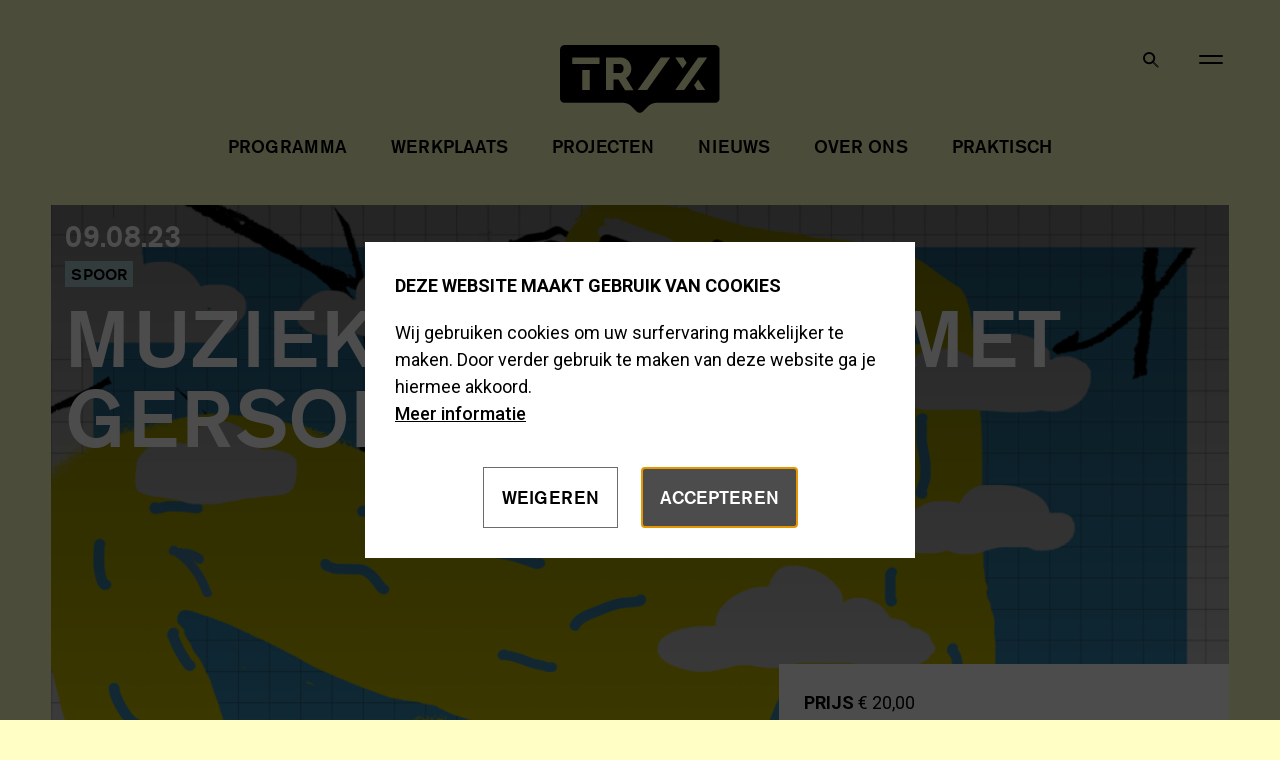

--- FILE ---
content_type: text/html; charset=UTF-8
request_url: https://www.trixonline.be/nl/programma/workshop/muziekfotografie-met-gerson-ntiti/489/
body_size: 7439
content:
<!doctype html>
<html lang="nl">

<head prefix="og: http://ogp.me/ns# fb: http://ogp.me/ns#">
    <meta charset="utf-8">

    
    <title>Muziekfotografie met Gerson Ntiti - Workshops - Trix Antwerpen</title>
    <meta name="description"
          content="ABSOLUTE BEGINNERS - Zet je eerste stappen in de wondere wereld van muziekfotografie.">
    <meta name="keywords" content="">

    
    <meta content="strict-origin-when-cross-origin" name="referrer">

    
    <meta name="viewport" content="width=device-width, initial-scale=1.0">

    <!-- Opengraph Meta-Tags (More info: http://developers.facebook.com/docs/opengraph) -->
                        <meta property="og:site_name" content="Trix Antwerpen">
                                <meta property="og:type" content="article">
                                <meta property="og:image" content="https://www.trixonline.be/images/lightbox/ab-2023-1200x580-16.png">
                                <meta property="og:url" content="https://www.trixonline.be/nl/workshops/muziekfotografie-met-gerson-ntiti/489/">
                                <meta property="og:title" content="Muziekfotografie met Gerson Ntiti - Workshops">
                                <meta property="og:description" content="ABSOLUTE BEGINNERS - Zet je eerste stappen in de wondere wereld van muziekfotografie.">
            
            <!-- Twitter card Meta-Tags -->
        <meta property="twitter:card" content="summary">
        <meta property="twitter:site" content="@trixonline">
        <meta property="twitter:creator" content="@trixonline">
                                                        <meta property="twitter:site_name"
                          content="Trix Antwerpen">
                                                                                        <meta property="twitter:type"
                          content="article">
                                                                                        <meta property="twitter:image:src"
                          content="https://www.trixonline.be/images/lightbox/ab-2023-1200x580-16.png">
                                                                                        <meta property="twitter:domain"
                          content="https://www.trixonline.be/nl/workshops/muziekfotografie-met-gerson-ntiti/489/">
                                                                                        <meta property="twitter:title"
                          content="Muziekfotografie met Gerson Ntiti - Workshops">
                                                                                        <meta property="twitter:description"
                          content="ABSOLUTE BEGINNERS - Zet je eerste stappen in de wondere wereld van muziekfotografie.">
                                            
    <!-- Custom font -->
    <link rel="stylesheet" href="https://use.typekit.net/tor5qcu.css">
    <!-- Google font -->
    <link href="https://fonts.googleapis.com/css?family=Roboto:400,400i,500,500i,700,700i&display=swap"
          rel="stylesheet">

    <!-- Stylesheets -->
    <link href="/assets/default/components/Main/style-normalize.1f8cf259.css" rel="stylesheet" media="all">
    <link href="/assets/default/components/Main/style-main.9979662e.css" rel="stylesheet" media="all">
    <link href="/assets/default/components/Main/style-print.6d362c14.css" rel="stylesheet" media="print">

    <!-- Favicons -->
    <link rel="apple-touch-icon" sizes="180x180" href="https://www.trixonline.be/assets/favicon/apple-touch-icon.png">
    <link rel="icon" type="image/png" sizes="32x32" href="https://www.trixonline.be/assets/favicon/favicon-32x32.png">
    <link rel="icon" type="image/png" sizes="16x16" href="https://www.trixonline.be/assets/favicon/favicon-16x16.png">
    <link rel="manifest" href="https://www.trixonline.be/assets/favicon/site.webmanifest">
    <link rel="mask-icon" href="https://www.trixonline.be/assets/favicon/safari-pinned-tab.svg" color="#5bbad5">
    <meta name="msapplication-TileColor" content="#ffffff">
    <meta name="theme-color" content="">

    
    <!-- Facebook Pixel Code -->
    <template data-consent-loading>
    
        <script>
            !function(f,b,e,v,n,t,s){if(f.fbq)return;n=f.fbq=function(){n.callMethod?
                n.callMethod.apply(n,arguments):n.queue.push(arguments)};if(!f._fbq)f._fbq=n;
                n.push=n;n.loaded=!0;n.version='2.0';n.queue=[];t=b.createElement(e);t.async=!0;
                t.src=v;s=b.getElementsByTagName(e)[0];s.parentNode.insertBefore(t,s)}(window,
                document,'script','//connect.facebook.net/en_US/fbevents.js');

            fbq('init', '543223929176913');
            fbq('track', "PageView");
            var fbProduct = null;

    
                


            window.addEventListener('load', function (fbProduct) {
                var addShopTriggers = document.querySelectorAll('.add-to-cart');
                for (var i = 0; i < addShopTriggers.length; ++i) {
                    var trigger = addShopTriggers[i];
                    trigger.addEventListener('click', function () {
                        if (this.dataset.fbproduct !== undefined) {
                            fbProduct = JSON.parse(this.dataset.fbproduct);
                        }

                        if (fbProduct) {
                            fbq('track', 'AddToCart', fbProduct);
                        }
                    }.bind(trigger));
                }
            }.bind(window, fbProduct));

        </script>
        <noscript><img height="1" width="1" style="display:none" src="https://www.facebook.com/tr?id=543223929176913&ev=PageView&noscript=1"/></noscript>
    
</template>

    <!-- End Facebook Pixel Code -->

    </head>
<body>
    <style type="text/css">
        body {
            background-color: #FFFFC5 !important;
        }

        .read-more__summary::after {
            background: linear-gradient(180deg, rgba(173, 203, 203, 0) 0%, #FFFFC5 93%) !important;
        }
    </style>

    <!-- Google Tag Manager -->
    <template data-consent-loading>
        <noscript>
            <iframe src="//www.googletagmanager.com/ns.html?id=GTM-PGQGNTD" height="0" width="0" style="display:none;visibility:hidden"></iframe>
        </noscript>
        <script nonce="">(function (w, d, s, l, i) {w[l] = w[l] || [];w[l].push({'gtm.start': new Date().getTime(), event: 'gtm.js'});var f = d.getElementsByTagName(s)[0], j = d.createElement(s), dl = l != 'dataLayer' ? '&l=' + l : '';j.async = true;j.src = '//www.googletagmanager.com/gtm.js?id=' + i + dl;f.parentNode.insertBefore(j, f);})(window, document, 'script', 'dataLayer', 'GTM-PGQGNTD');</script>
        <!-- End Google Tag Manager -->
    </template>


<noscript>
    <div class="no-script">
        <strong>
            Om deze website optimaal te kunnen gebruiken dient u javascript in te schakelen.
        </strong>
    </div>
</noscript>


    <header data-component="Header/header">
    <form
    class="search-form "
    data-noresults="No result"
    action="https://www.trixonline.be/nl/zoeken/"
    data-component="Autocomplete/autocomplete"
    id="search-form"
>
    <div class="container ">
        <div class="search-form__content">
                        <input
                class="search-form__input"
                type="search"
                autocomplete="off"
                name="q"
                id="autocomplete"
                tabindex="1"
                value=""
                placeholder="Zoek naar concerten, informatie, nieuws,…"
                data-service="https://www.trixonline.be/nl/zoeken/autocomplete/"
            >
            <button class="search-form__button" type="submit" aria-label="Sluiten">
                <img src="/assets/default/components/Header/includes/search-black.a41bbb6b.svg" alt="search">
            </button>
        </div>
    </div>
</form>
    <div class="container">
        <div class="header">
            
            <a href="#" class="search-icon -mobile">
                <img src="/assets/default/components/HeaderNavigation/includes/search-black.a41bbb6b.svg" alt="search">
            </a>
            <a href="#" class="cross-icon -mobile">
                <img src="/assets/default/components/HeaderNavigation/includes/cross.a1be69d0.svg" alt="search">
            </a>

            <nav class="header-navigation">
    <ul class="header-navigation__list">
        <li class="header-navigation__column -logo">
            <a class="header__logo" href="https://www.trixonline.be/nl/">
                <img src="/assets/default/components/Header/includes/trix.90d29063.svg" alt="Trix Antwerpen">
            </a>
        </li>
        <li class="header-navigation__column">
            <a href="https://www.trixonline.be/nl/programma/"
               class="header-navigation__item ">Programma</a>
            <a href="https://www.trixonline.be/nl/werkplaats/2/"
               class="header-navigation__item ">Werkplaats</a>
            <a href="https://www.trixonline.be/nl/projecten/406/"
               class="header-navigation__item ">Projecten</a>
        </li>
        <li class="header-navigation__column">
            <a href="https://www.trixonline.be/nl/nieuws/"
               class="header-navigation__item ">Nieuws</a>
            <a href="https://www.trixonline.be/nl/over-ons/1/"
               class="header-navigation__item ">Over ons</a>
            <a href="https://www.trixonline.be/nl/praktisch/4/"
               class="header-navigation__item ">Praktisch</a>
            <span class="header-navigation__item search">
                <a href="#" class="search-icon">
                    <img src="/assets/default/components/HeaderNavigation/includes/search-black.a41bbb6b.svg" alt="search">
                </a>
                <a href="#" class="cross-icon">
                    <img src="/assets/default/components/HeaderNavigation/includes/cross.a1be69d0.svg" alt="cross">
                </a>
            </span>
            <a href="#" class="hamburger">
                <span></span>
                <span></span>
            </a>
        </li>
    </ul>
</nav>

        </div>
    </div>
    <div class="container--header-overlay">
        
        <div class="overlay-navigation-wrapper">
    <nav class="overlay-navigation">
        <ul class="overlay-navigation__list">
            <li class="overlay-navigation__item">
                <a class="overlay-navigation__link -large "
                   href="https://www.trixonline.be/nl/programma/">
                    <span>Programma</span>
                </a>
            </li>
            <li>
                <a class="overlay-navigation__link -large "
                   href="https://www.trixonline.be/nl/werkplaats/2/">
                    <span>Werkplaats</span>
                </a>
                <ul class="overlay-navigation__list -inner">
                                            <li>
                            <a class="overlay-navigation__link " href="https://www.trixonline.be/nl/werkplaats/workshops-sessies-masterclasses/362/">
                                <span>Workshops, sessies &amp; masterclasses</span>
                            </a>
                        </li>
                                            <li>
                            <a class="overlay-navigation__link " href="https://www.trixonline.be/nl/werkplaats/artiesten-in-residentie/9/">
                                <span>Artiesten In Residentie</span>
                            </a>
                        </li>
                                            <li>
                            <a class="overlay-navigation__link " href="https://www.trixonline.be/nl/werkplaats/repeteren/616/">
                                <span>Repeteren</span>
                            </a>
                        </li>
                                            <li>
                            <a class="overlay-navigation__link " href="https://www.trixonline.be/nl/werkplaats/zeefdrukatelier-spoor/509/">
                                <span>(zeefdruk)atelier SPOOR</span>
                            </a>
                        </li>
                                            <li>
                            <a class="overlay-navigation__link " href="https://www.trixonline.be/nl/werkplaats/opnamestudio-panda/8/">
                                <span>Opnamestudio / Panda</span>
                            </a>
                        </li>
                                            <li>
                            <a class="overlay-navigation__link " href="https://www.trixonline.be/nl/werkplaats/producer-studio-flamingo/617/">
                                <span>Producer studio / Flamingo</span>
                            </a>
                        </li>
                                    </ul>
            </li>
            <li>
                <a class="overlay-navigation__link -large "
                   href="https://www.trixonline.be/nl/projecten/406/">
                    <span>Projecten</span>
                </a>
            </li>
        </ul>
        <ul class="social-list -header">
            <li class="social-list__item">
            <a href="https://www.facebook.com/trixonline " aria-label="facebook" target="_blank" rel="noopener">
                <svg role="img" width="20" height="20"><use xlink:href="/assets/default/components/SocialList/includes/icons.da28a5fd.svg#facebook"></use></svg>
            </a>
        </li>
            <li class="social-list__item">
            <a href="https://twitter.com/trix_online " aria-label="twitter" target="_blank" rel="noopener">
                <svg role="img" width="20" height="20"><use xlink:href="/assets/default/components/SocialList/includes/icons.da28a5fd.svg#twitter"></use></svg>
            </a>
        </li>
            <li class="social-list__item">
            <a href="https://www.youtube.com/user/TRIXMuziekcentrum " aria-label="youtube" target="_blank" rel="noopener">
                <svg role="img" width="20" height="20"><use xlink:href="/assets/default/components/SocialList/includes/icons.da28a5fd.svg#youtube"></use></svg>
            </a>
        </li>
            <li class="social-list__item">
            <a href="http://instagram.com/trix_online " aria-label="instagram" target="_blank" rel="noopener">
                <svg role="img" width="20" height="20"><use xlink:href="/assets/default/components/SocialList/includes/icons.da28a5fd.svg#instagram"></use></svg>
            </a>
        </li>
    </ul>

    </nav>
    <div class="flex-container">
        <nav class="overlay-navigation">
            <ul class="overlay-navigation__list">
                <li class="overlay-navigation__item -small">
                    <a class="overlay-navigation__link "
                       href="https://www.trixonline.be/nl/nieuws/">
                        Nieuws
                    </a>
                </li>
                <li class="overlay-navigation__item -small">
                    <a class="overlay-navigation__link "
                       href="https://www.trixonline.be/nl/over-ons/1/">Over ons</a>
                </li>
                <li class="overlay-navigation__item -small">
                    <a class="overlay-navigation__link "
                       href="https://www.trixonline.be/nl/praktisch/4/">Praktisch</a>
                </li>
                <li class="overlay-navigation__item -small">
                    <a class="overlay-navigation__link "
                       href="https://www.trixonline.be/nl/contact/">
                        Contact
                    </a>
                </li>
            </ul>
        </nav>
        <address class="header-address">
            <strong>TRIX Antwerpen</strong>
            <p>
                Noordersingel 28-30<br />
2140 Antwerpen (Borgerhout) <br>
                <a class="link--ternary"
                   href="tel:003236700900">+32(0)3 670 09 00</a>
            </p>
        </address>
        <div class="language-toggle">
            <a class="link--ternary -active" href="">NL</a>
            <a class="link--ternary" href="https://www.trixonline.be/en/workshops/music-photography-with-gerson-ntiti/489">EN</a>
        </div>
    </div>
</div>

    </div>
</header>

    <main>
                            
    <article class="container">
        
<figure class="concert-card -large">
                    <img src="https://www.trixonline.be/images/events/detail/ab-2023-1200x580-16.png"
         alt="Muziekfotografie met Gerson Ntiti"/>


    
    <figcaption class="concert-card__captions">
        <div class="concert-card__timeslot">
                                        <time datetime="2023-08-09">09.08.23</time>
                                </div>

        
                    <span class="concert-card__tag">Spoor</span>
                
        
        
                                <h1 class="concert-card__title -large">Muziekfotografie met Gerson Ntiti</h1>
            </figcaption>
</figure>

        
        <aside class="ticket-wrapper  -detail ">
            
           
            
                        <div class="ticket">
                <div class="ticket__content">
                                            <strong>Prijs</strong>
                        &euro;&nbsp;20,00
                                                                <em class="ticket-small -block">incl. reservatiekost</em>
                                                                <div class="ticket__content -editor"><p>Deze workshop maakt deel uit van de reeks &#39;<strong>ABSOLUTE BEGINNERS</strong>&#39; en is volzet. <a href="https://apps.ticketmatic.com/widgets/trix/flow/tickets1?event=739501448488&amp;l=nl#!/addtickets">Schrijf je in op de wachtlijst</a> en word als eerste op de hoogte gebracht als er terug plekken vrijkomen.</p>

<p>Muziek (maken) is voor iedereen. Daarom organiseren we&nbsp;<em>Absolute Beginners</em>, een reeks workshops voor iedereen die in een veilige omgeving wil proeven van muziek, of je nu je eerste stappen in producen wil zetten, interesse hebt in muziekjournalistiek of al keilang droomt van je eigen band.</p>

<p><a href="https://www.trixonline.be/nl/nieuws/absolute-beginners-2023/437/e4837352dd8d2ff333134d943709cfec/">Check alle Absolute Beginners workshops hier</a></p>

<p><em>Heb je een vraag over &eacute;&eacute;n van de workshops? Stuur ons een DM via <a href="https://www.facebook.com/trixonline">Facebook</a> of <a href="https://www.instagram.com/trix_online/">Instagram</a>, of een berichtje op&nbsp;<a href="https://api.whatsapp.com/message/W5VQQUL6BQR4L1">Whatsapp</a>&nbsp;via&nbsp;0468 21 35 63!</em></p>
</div>
                                                                <span class="ticket__location">
                                                            Spoor
                                 /                                                                                         14:00
                                                    </span>
                                    </div>

                <div class="ticket__social">
                                            <div></div> 
                                        <button class="button--plain ticket__share js-share" data-component="ShareList/share-list">
                        <svg role="img" width="19" height="19"><use xlink:href="/assets/default/components/ShareList/includes/share-icons.8b969cb2.svg#share"></use></svg>
                    </button>
                    <ul class="share-list" data-component="ShareList/share-list">
    <li>
        <button type="button" class="button--plain js-share">
            <svg xmlns="http://www.w3.org/2000/svg" width="17" height="18"><g fill="#FFF" fill-rule="evenodd" opacity=".6"><path transform="rotate(45 8.5 9)" d="M-2 8H19V10H-2z"/><path transform="rotate(135 8.5 9)" d="M-2 8H19V10H-2z"/></g></svg>
        </button>
    </li>
        <li>
        <a href="https://twitter.com/share?url=https%3A%2F%2Fwww.trixonline.be%2Fnl%2Fworkshops%2Fmuziekfotografie-met-gerson-ntiti%2F489%2F&text=Muziekfotografie+met+Gerson+Ntiti&via=trixonline"
           target="_blank"
           aria-label="Deel via Twitter"
           rel="noopener noreferrer">
            <svg xmlns="http://www.w3.org/2000/svg" width="18" height="18"><path fill="#FFF" d="M18 2.301A6.441 6.441 0 0 1 15.879 3c.772-.554 1.349-1.425 1.624-2.452a6.704 6.704 0 0 1-2.345 1.076C14.459.728 13.484.22 12.462.223c-2.385 0-4.136 2.67-3.598 5.44-2.969-.178-5.736-1.86-7.611-4.629C.273 3.06.774 5.65 2.397 6.951a3.225 3.225 0 0 1-1.672-.555C.683 8.45 1.91 10.37 3.685 10.797a3.105 3.105 0 0 1-1.667.076c.483 1.805 1.87 3.042 3.45 3.077-1.55 1.457-3.516 2.118-5.469 1.836 1.688 1.302 3.654 1.993 5.661 1.99 6.856 0 10.73-6.948 10.497-13.18A8.522 8.522 0 0 0 18 2.3z"/></svg>
        </a>
    </li>
    <li>
                                <a href="mailto:?subject=Binnenkort bij Trix:&amp;body=Mis deze evenement bij Trix niet: https%3A%2F%2Fwww.trixonline.be%2Fnl%2Fworkshops%2Fmuziekfotografie-met-gerson-ntiti%2F489%2F"
           aria-label="Binnenkort bij Trix">
            <svg xmlns="http://www.w3.org/2000/svg" width="18" height="14"><path fill="#FFF" d="M0 0v13.5h18V0H0zm16.139 1.5L9 7.285 1.861 1.5h14.277zM1.5 12V3.137L9 9.215l7.5-6.078V12h-15z"/></svg>
        </a>
    </li>
</ul>
                </div>
            </div>
        </aside>

        <div class="container--split">
            <section class="content--split h-margin-vertical-small">
                ABSOLUTE BEGINNERS - Zet je eerste stappen in de wondere wereld van muziekfotografie.
                <h2><br />
Workshop: Muziekfotografie met&nbsp;Gerson Ntiti<br />
<em>&#39;Absolute Beginners&#39;</em></h2>

<p><em><strong>Je altijd al willen verdiepen in de wondere wereld van fotografie? Gerson Ntiti had zijn werk al hangen in het FOMU,&nbsp;is&nbsp;</strong></em><em><strong>huisfotograaf van Trix en videograaf van artiest Lyna. In deze workshop leert hij&nbsp;</strong></em><em style="font-family: var(--font-primary); font-size: 1.7rem; color: var(--text-color-primary);"><strong>je alles over portretfotografie, bandfotografie en behind the scenes. Wat zijn de valkuilen? Hoe benader je een band? Hoe ontwikkel je je eigen stijl op verschillende punten in het proces, zowel in voorbereiding, tijdens je shoots en in je edits? Je leert het allemaal!&nbsp;</strong></em></p>

<p>&nbsp;</p>

<h3>PRAKTISCHE INFO</h3>

<p>Voor wie? Voor geen enkele workshop in de reeks Absolute Beginners is er voorkennis nodig. Wees welkom! De workshops zijn voor iedereen tussen 15 en 30 jaar.</p>

<p><strong>Wanneer?&nbsp;</strong>Op woensdag 9 augustus van 14:00 tot 18:00.</p>

<p><strong>Waar?&nbsp;</strong>In SPOOR in Trix. Wees een kwartiertje op voorhand aanwezig! Je mag je aanmelden aan de toog van ons Caf&eacute;.&nbsp;Wij wijzen je de weg.<br />
<br />
<strong>Lesgever?</strong>&nbsp;Gerson Ntiti</p>

<p><strong>Prijs?</strong> &euro;20 (incl. service fees)</p>

<p><em>Recht op verhoogde tegemoetkoming? <a href="mailto:melissa@trixonline.be?subject=Verhoogde%20tegemoetkoming">Mail ons</a> en we zorgen dat je aan verlaagd tarief kan deelnemen.</em></p>

<p><em>Deze les zal doorgaan in een kleine groep van maximum 9 personen.<br />
Trix streeft ernaar een inclusieve plek te zijn waar er geen plaats is voor alle vormen van discriminatie of haat.&nbsp;</em></p>

<p><em>/ Artwork door Nina Vandeweghe&nbsp;♡</em></p>

            </section>

            
                    </div>
    </article>

    
    </main>
    <footer class="footer">
    <div class="container">
        <strong class="footer__title">TRIX Antwerpen</strong>
        <address class="footer__top">
            <div class="flex-left">
                Noordersingel 28-30<br />
2140 Antwerpen (Borgerhout) <br>
                BTW: BE0863.995.034
            </div>
            <div class="footer__contact">
                <a class="link--secondary" href="tel:003236700900">+32(0)3 670 09 00</a><br>
                <a href="&#109;&#97;&#105;&#108;&#116;&#111;&#58;%69%6e%66%6f@%74%72%69%78%6f%6e%6c%69%6e%65.%62%65" class='link--secondary'>&#x69;&#x6e;&#x66;&#x6f;&#x40;&#x74;&#x72;&#x69;&#x78;&#x6f;&#x6e;&#x6c;&#x69;&#x6e;&#x65;&#x2e;&#x62;&#x65;</a>
                                    <br><a href="&#109;&#97;&#105;&#108;&#116;&#111;&#58;%74%69%63%6b%65%74%73@%74%72%69%78%6f%6e%6c%69%6e%65.%62%65" class='link--secondary'>&#x74;&#x69;&#x63;&#x6b;&#x65;&#x74;&#x73;&#x40;&#x74;&#x72;&#x69;&#x78;&#x6f;&#x6e;&#x6c;&#x69;&#x6e;&#x65;&#x2e;&#x62;&#x65;</a>
                            </div>
            <div class="button-wrapper">
                <a href="https://www.trixonline.be/nl/contact" class="button--secondary">Contact</a>
            </div>
            <ul class="social-list -header">
            <li class="social-list__item">
            <a href="https://www.facebook.com/trixonline " aria-label="facebook" target="_blank" rel="noopener">
                <svg role="img" width="20" height="20"><use xlink:href="/assets/default/components/SocialList/includes/icons.da28a5fd.svg#facebook"></use></svg>
            </a>
        </li>
            <li class="social-list__item">
            <a href="https://twitter.com/trix_online " aria-label="twitter" target="_blank" rel="noopener">
                <svg role="img" width="20" height="20"><use xlink:href="/assets/default/components/SocialList/includes/icons.da28a5fd.svg#twitter"></use></svg>
            </a>
        </li>
            <li class="social-list__item">
            <a href="https://www.youtube.com/user/TRIXMuziekcentrum " aria-label="youtube" target="_blank" rel="noopener">
                <svg role="img" width="20" height="20"><use xlink:href="/assets/default/components/SocialList/includes/icons.da28a5fd.svg#youtube"></use></svg>
            </a>
        </li>
            <li class="social-list__item">
            <a href="http://instagram.com/trix_online " aria-label="instagram" target="_blank" rel="noopener">
                <svg role="img" width="20" height="20"><use xlink:href="/assets/default/components/SocialList/includes/icons.da28a5fd.svg#instagram"></use></svg>
            </a>
        </li>
    </ul>

        </address>
        <div class="footer__bottom">
            <ul class="reference-logos">
    <li>
        <a href="https://www.vlaanderen.be/" target="_blank" rel="noreferrer noopener">
            <img src="/assets/default/components/ReferenceLogos/includes/vlaanderen.91e1ec62.svg" alt="Vlaanderen, Verbeelding Werkt">
        </a>
    </li>
    <li>
        <a href="https://www.antwerpen.be/" target="_blank" rel="noreferrer noopener">
            <img src="/assets/default/components/ReferenceLogos/includes/antwerpen.869fc165.svg" alt="Stad Antwerpen">
        </a>
    </li>
    <li>
        <a href="https://www.vrt.be/vrtmax/kanalen/studio-brussel/" target="_blank" rel="noreferrer noopener">
            <img src="/assets/default/components/ReferenceLogos/includes/stubru.37cc42c9.svg" alt="Studio Brussel">
        </a>
    </li>
    <li>
        <a href="https://www.knack.be/" target="_blank" rel="noreferrer noopener">
            <img src="/assets/default/components/ReferenceLogos/includes/knack.2d568f78.svg" alt="Knack" class="knack">
        </a>
    </li>
    <li>
        <a href="https://www.cristal.be/" target="_blank" rel="noreferrer noopener">
            <img src="/assets/default/components/ReferenceLogos/includes/cristal.b5cf709c.svg" alt="Cristal" class="cristal">
        </a>
    </li>
    <li>
        <a href="https://www.demorgen.be/" target="_blank" rel="noreferrer noopener">
            <img src="/assets/default/components/ReferenceLogos/includes/deMorgen.60f702c6.svg" alt="De Standaard">
        </a>
    </li>
</ul>

            <small class="footer__copyright">
                &copy; 2026 - Trix Antwerpen
                | <a class="link--secondary -grey" href="https://www.trixonline.be/nl/algemene-voorwaarden/5/">Algemene voorwaarden</a>
                | <a class="link--secondary -grey" href="https://www.trixonline.be/nl/privacy-cookie-policy/6/">Privacy &amp; Cookie policy</a>
                | <a class="link--secondary -grey" href="https://www.inventis.be">Webdesign Inventis</a>
            </small>
        </div>
    </div>
</footer>




<dialog class="cookie-consent" data-component="CookieMessage/cookie-message">
    <article class="cookie-consent__inner">
        <header class="cookie-consent__header">
            Deze website maakt gebruik van cookies
        </header>

        <p>
            Wij gebruiken cookies om uw surfervaring makkelijker te maken. Door verder gebruik te maken van deze website ga je hiermee akkoord.
            <br /><a href="https://www.trixonline.be/nl/privacy-cookie-policy/6/" rel="noopener noreferrer nofollow">Meer informatie</a>
        </p>

        <form method="dialog" class="cookie-consent__buttons">
            <button class="button -line" value="no">Weigeren</button>
            <button class="button" value="yes" autofocus>Accepteren</button>
        </form>
    </article>
</dialog>


<span id="formtranslations" data-formtranslations='{"required":"Dit veld is verplicht in te vullen","requiredCheckboxgroup":"Selecteer een van de bovenstaande opties.","requiredCheckbox":"Dit veld is verplicht in te vullen","requiredSelect":"Dit veld is verplicht in te vullen","requiredRadiogroup":"Dit veld is verplicht in te vullen","minlength":"VALIDATION.ERROR.TOO_SHORT","maxlength":"VALIDATION.ERROR.TOO_LONG","email":"VALIDATION.ERROR.EMAIL","tel":"VALIDATION.ERROR.PHONE","min":"FRONT.ERROR.MIN","max":"FRONT.ERROR.MAX"}'></span>
<script src="/assets/default/runtime.0b88b991.js"></script>
<script src="/assets/default/components/Main/document-component-loader.50002b71.js"></script>
<script src="/assets/default/components/Main/main.ad9f1166.js"></script>

</body>
</html>



--- FILE ---
content_type: image/svg+xml
request_url: https://www.trixonline.be/assets/default/components/ReferenceLogos/includes/knack.2d568f78.svg
body_size: 2514
content:
<svg enable-background="new 0 0 248.93774 94.08278" viewBox="0 0 248.93774 94.08278" xmlns="http://www.w3.org/2000/svg"><g fill="#fff"><path d="m142.91722 44.96907c-.65417-4.34186-2.81946-7.68121-6.69775-9.83954-1.58649-.88379-3.28387-1.47388-5.05408-1.8551-3.3974-.73047-6.82599-.83612-10.27454-.46185-2.81427.30585-5.51764 1.00684-8.03906 2.31866-3.58545 1.86548-6.20386 4.58881-7.39526 8.52777-.24866.82227-.37689 1.68176-.56927 2.56384h11.22589c.44885-2.24933 1.85858-3.64606 3.90778-4.42072 2.43994-.92279 4.94232-.99036 7.43945-.24866 1.68701.50079 2.99969 1.50848 3.74402 3.15393.67059 1.48425.52679 3.05518.51727 4.67108-.22961 0-.41852-.00256-.60657.00085-4.00391.06067-8.01477-.17236-12.01263.22186-2.51013.24695-4.96051.76678-7.28607 1.77625-2.99017 1.2962-5.36951 3.25879-6.73767 6.28967-.9834 2.18085-1.25806 4.48999-1.07788 6.84766.30414 3.98834 2.12634 7.07294 5.6095 9.11517 1.66364.97479 3.47369 1.55103 5.36603 1.87158.88556.1499 1.78058.24176 2.67218.35962h3.01617c.53979-.07111 1.0813-.13434 1.6203-.21405 3.82111-.55969 6.94904-2.36975 9.46783-5.26984.08142-.09357.12042-.22528.17938-.33881.04675.03815.09357.07629.14032.11438.27039 1.58307.56323 3.16345.79718 4.75171.06238.42804.24347.47571.59961.47394 3.04559-.00952 6.0921-.00519 9.1377-.00519h.53809v-.60913c0-8.84222.0069-17.68451-.00952-26.52594-.00264-1.09086-.05635-2.19212-.2184-3.26914zm-17.84918 22.09485c-1.9729.52246-3.97357.61176-5.95343.01129-2.10034-.6369-3.30646-2.08472-3.48236-4.11402-.17932-2.05957.82574-3.86786 2.69995-4.84613 1.20178-.62732 2.50317-.93231 3.83844-.95398 3.11926-.05109 6.23938-.02942 9.35864-.03552.04333 0 .08667.01471.15857.02771.25562 4.03772-1.48163 8.55115-6.61981 9.91065z"/><path d="m174.33818 59.93055c-.65936 2.60291-2.04572 4.64338-4.57404 5.73774-3.55688 1.54059-9.46527 1.08221-12.14441-4.57489-2.04657-4.32025-2.06042-8.80072-.22437-13.198 1.44006-3.45111 4.08533-5.48297 7.8822-5.79144 3.69031-.2998 7.07727 1.17749 8.67157 5.18317.20538.51642.35614 1.0545.52942 1.57611h12.07678c-.17328-.77203-.30933-1.51288-.50604-2.23633-1.83948-6.76971-6.06696-11.24414-12.85919-13.12781-4.60785-1.27808-9.27808-1.25378-13.89117-.02252-6.67175 1.78058-11.33246 5.87372-13.6546 12.43549-1.64368 4.64508-1.74677 9.42108-.74689 14.20911 1.83002 8.76172 7.92554 14.04804 16.34241 15.38239.96094.15247 1.93134.23999 2.89746.35785h3.3714c.12909-.02515.25647-.05634.38647-.07452 1.28583-.18372 2.59247-.27118 3.85315-.56232 7.21246-1.66534 12.07159-5.93268 14.24902-13.08973.26428-.86731.4306-1.7641.65326-2.69379h-12.1911c-.04418.1776-.08233.33355-.12133.48949z"/><path d="m18.63732 75.41762c.18976-.01477.37952-.04248.56927-.04248 3.51874-.00262 7.03656-.00171 10.55438-.00171h.58398v-.59528c0-5.51331 0-11.02753 0-16.54084.00092-13.19971.00262-26.40027.00348-39.60004h-11.71111z"/><path d="m188.00267 18.63728c.00519.20709.01477.41333.01477.62042.00085 18.47992.00085 36.9599.00085 55.44074v.64374h11.70502v-.59955c0-18.52417 0-37.04914 0-55.57331 0-.17761-.00604-.35437-.00946-.53204z"/><path d="m101.49797 42.95869c-1.49725-4.36353-4.25519-7.5564-8.6438-9.1958-3.05261-1.13934-6.21863-1.34821-9.43408-1.02411-4.0672.40894-7.51227 2.05872-10.21912 5.16583-.10828.12476-.22528.24091-.38904.41504-.36652-1.79706-.71393-3.49707-1.05878-5.18842h-10.07873v42.21766h11.54565v-.59094c0-6.91956-.00262-13.83918.00085-20.75873.00085-1.68964.13605-3.36621.59961-5.00037.65851-2.32043 1.8161-4.29596 3.93201-5.58527 1.72858-1.05359 3.63654-1.35425 5.62335-1.24945 3.66339.19409 6.0332 2.03882 7.13361 5.52979.49731 1.57874.69403 3.20508.69659 4.85138.01129 7.40735.0061 14.81476.00696 22.22217v.57709h11.6037c0-.17242 0-.31714 0-.46185 0-7.62921.0069-15.25843-.00262-22.88764-.00433-3.07337-.31189-6.10773-1.31616-9.03638z"/><path d="m229.99284 74.87282c-5.11127-7.6214-10.22083-15.2428-15.34076-22.85816-.19324-.28766-.2149-.46533.01215-.75903 4.55414-5.8963 9.09351-11.80298 13.63556-17.70795.09613-.12476.18451-.25562.32489-.45142h-.53894c-3.87396 0-7.74792.00952-11.62189-.013-.50684-.00262-.82483.14038-1.14545.53979-3.32294 4.13824-6.66833 8.2583-10.00769 12.38354-1.54315 1.90619-3.08545 3.81415-4.65112 5.74982.0658.10748.10913.18457.15765.25824 5.07404 7.68036 10.15063 15.35895 15.21686 23.04535.17676.26776.37518.31799.65936.31714 4.36176-.00519 8.72357-.00348 13.08539-.00433.15247 0 .30408-.013.52155-.02344-.13342-.20702-.21832-.34307-.30756-.47655z"/><path d="m44.75359 52.74983c-.2149-.29889-.2348-.48346.00262-.79108 4.68323-6.07391 9.3526-12.1582 14.02368-18.23993.13953-.18195.27643-.36652.45752-.6048-.16547-.01044-.2478-.02081-.33014-.02081-4.08014-.00085-8.15948-.00433-12.23969.01215-.17847.00085-.40723.14642-.52765.2937-4.02649 4.97351-8.0434 9.95483-12.06116 14.93524-1.11255 1.3786-2.22339 2.75885-3.34283 4.14783.09442.14032.17413.26422.25818.38379 5.20056 7.37885 10.40277 14.75592 15.59637 22.13904.19147.27209.38733.37695.72266.37604 4.3609-.01208 8.7218-.00775 13.08185-.00775h.52942c-.14557-.21228-.22614-.33447-.3111-.45319-5.28454-7.39179-10.56738-14.78449-15.85973-22.17023z"/></g></svg>

--- FILE ---
content_type: image/svg+xml
request_url: https://www.trixonline.be/assets/default/components/ReferenceLogos/includes/vlaanderen.91e1ec62.svg
body_size: 4198
content:
<svg xmlns="http://www.w3.org/2000/svg" width="130" height="56"><path fill="#FFF" fill-rule="evenodd" d="M50.872 14.528l-4.189 12.158h-2.49l-4.188-12.158h2.253l3.18 9.232 3.18-9.232h2.254zm1.457-1l1.853-.181h.273v13.157h-2.126V13.53zm9.087 9.16c-.99 0-1.763-.019-2.29.11-.527.126-.818.398-.818.953 0 .773.554 1.2 1.327 1.2.263 0 .709-.055 1.09-.291.382-.236.691-.645.691-1.4v-.572zm2.535 3.998c-.354 0-.7-.054-1.054-.21-.355-.144-.708-.39-1.063-.78-.373.281-.7.527-1.09.7-.4.18-.846.29-1.454.29-.436 0-.918-.064-1.382-.227-.463-.164-.89-.436-1.208-.882-.318-.445-.518-1.063-.518-1.899 0-.826.2-1.49.709-1.935.509-.445 1.336-.69 2.598-.69.51 0 1.1 0 1.936.072v-.473c0-.654-.209-1.108-.545-1.38-.336-.273-.79-.382-1.3-.382-.4 0-.844.072-1.28.19a7.2 7.2 0 0 0-1.246.455l-.5-1.854c.991-.472 2.254-.8 3.444-.8.937 0 1.808.2 2.463.691.645.49 1.054 1.264 1.054 2.417v3.508c0 .445.146.763.4.981.245.218.59.345 1 .428l-.964 1.78zm6.744-3.998c-.99 0-1.762-.019-2.29.11-.527.126-.817.398-.817.953 0 .773.554 1.2 1.326 1.2.264 0 .709-.055 1.091-.291.38-.236.69-.645.69-1.4v-.572zm2.535 3.998c-.354 0-.699-.054-1.054-.21-.354-.144-.708-.39-1.063-.78-.372.281-.699.527-1.09.7-.4.18-.845.29-1.454.29-.436 0-.917-.064-1.38-.227-.465-.164-.892-.436-1.21-.882-.318-.445-.517-1.063-.517-1.899 0-.826.2-1.49.709-1.935.508-.445 1.335-.69 2.598-.69.51 0 1.1 0 1.935.072v-.473c0-.654-.208-1.108-.545-1.38-.336-.273-.79-.382-1.3-.382-.399 0-.844.072-1.28.19a7.173 7.173 0 0 0-1.245.455l-.5-1.854c.99-.472 2.254-.8 3.444-.8.936 0 1.808.2 2.462.691.645.49 1.054 1.264 1.054 2.417v3.508c0 .445.147.763.4.981.245.218.592.345 1 .428l-.964 1.78zm2.238-9.614h1.8l.208.737a5.525 5.525 0 0 1 3.008-.918c.9 0 1.763.245 2.39.79.627.545 1.036 1.39 1.036 2.563v6.26h-2.126V20.87c0-.699-.254-1.19-.646-1.499-.39-.309-.936-.436-1.49-.436-.727 0-1.472.218-2.054.582v6.987h-2.126v-9.432zm16.495 2a6.398 6.398 0 0 0-1.508-.2c-.81 0-1.49.236-1.964.726-.471.492-.744 1.218-.744 2.2 0 .718.2 1.417.581 1.953.383.536.946.89 1.7.89.645 0 1.363-.227 1.935-.581V19.07zm2.126 7.432h-1.608l-.381-.708c-.727.545-1.491.89-2.535.89-1.354 0-2.364-.545-3.026-1.381-.663-.836-.99-1.963-.99-3.126 0-1.78.535-3.108 1.426-3.989.89-.872 2.143-1.3 3.598-1.3.427 0 .891.028 1.39.091V13.53l1.8-.182h.326v13.157zm7.808-5.606c-.064-.69-.29-1.181-.618-1.508a1.632 1.632 0 0 0-1.154-.455 1.88 1.88 0 0 0-1.245.463c-.372.328-.672.818-.79 1.5h3.807zm1.462 3.162v2.063c-.427.21-.88.336-1.344.427a7.218 7.218 0 0 1-1.336.136c-1.308 0-2.517-.409-3.407-1.218-.891-.808-1.454-2.044-1.454-3.68 0-1.59.526-2.807 1.327-3.643a4.031 4.031 0 0 1 2.916-1.254c.3 0 .836.036 1.39.227.555.19 1.163.554 1.618 1.181.454.627.772 1.554.772 2.862v1.418h-5.724c.172.763.563 1.281 1.072 1.608.5.327 1.108.464 1.717.464.8 0 1.645-.227 2.372-.619l.081.028zm7.653-4.643c-.536-.327-1.063-.472-1.599-.472-.69 0-1.326.254-1.9.69v6.87h-2.125v-9.433h1.799l.218.773c.654-.555 1.454-.954 2.399-.954.254 0 .61.018.954.081.345.064.68.155.927.291l-.673 2.154zm6.664 1.48c-.065-.69-.292-1.18-.619-1.507a1.632 1.632 0 0 0-1.154-.455c-.436 0-.88.145-1.245.463-.372.328-.672.818-.79 1.5h3.808zm1.461 3.163v2.063a5.36 5.36 0 0 1-1.344.427 7.212 7.212 0 0 1-1.336.136c-1.308 0-2.517-.409-3.407-1.218-.892-.808-1.454-2.044-1.454-3.68 0-1.59.526-2.807 1.327-3.643a4.032 4.032 0 0 1 2.916-1.254c.3 0 .836.036 1.39.227.556.19 1.163.554 1.619 1.181.453.627.771 1.554.771 2.862v1.418h-5.724c.171.763.563 1.281 1.072 1.608.5.327 1.108.464 1.717.464.8 0 1.646-.227 2.372-.619l.081.028zm2.029-6.988h1.799l.21.737a5.523 5.523 0 0 1 3.008-.918c.899 0 1.761.245 2.388.79s1.036 1.39 1.036 2.563v6.26h-2.126V20.87c0-.699-.254-1.19-.644-1.499-.392-.309-.937-.436-1.49-.436-.728 0-1.473.218-2.055.582v6.987h-2.126v-9.432zM47.645 34.807l-1.842 5.356h-1.068l-1.837-5.356h.826l1.548 4.504 1.548-4.504h.825zm3.91 2.157c-.005-.413-.063-.79-.222-1.068-.16-.279-.423-.45-.841-.45-.408 0-.733.16-.98.43-.248.267-.408.65-.475 1.088h2.518zm.784.722H49c.041.62.258 1.078.572 1.383.315.305.738.454 1.197.454.48 0 .955-.134 1.445-.382l.015.005v.738c-.557.274-1.042.382-1.537.382-.665 0-1.29-.222-1.744-.686-.454-.465-.743-1.172-.743-2.162 0-.764.176-1.45.553-1.935.37-.485.944-.78 1.748-.78.552 0 .934.14 1.207.362.269.222.43.526.516.862.088.336.109.701.109 1.037v.722zm1.428-2.879h.536l.186.609c.397-.46.82-.713 1.316-.713.128 0 .289.017.448.048.16.03.315.082.439.139l-.279.717a1.927 1.927 0 0 0-.738-.166c-.469 0-.835.3-1.11.718v4.004h-.798v-5.356zm4.724 4.561c.352.14.697.165 1.048.165.537 0 .996-.201 1.326-.572.325-.367.516-.903.516-1.579 0-.532-.119-1.012-.382-1.363-.263-.35-.665-.572-1.238-.572-.537 0-.996.19-1.27.583v3.338zm-.8-6.573l.75-.103h.05v2.482c.377-.29.82-.47 1.379-.47.7 0 1.279.299 1.681.79.403.494.63 1.18.63 1.96 0 .758-.212 1.46-.656 1.97-.443.517-1.12.842-2.043.842-.666 0-1.295-.175-1.79-.382v-7.09zm8.663 4.169c-.005-.413-.063-.79-.222-1.068-.16-.279-.424-.45-.842-.45-.408 0-.733.16-.98.43-.248.267-.408.65-.474 1.088h2.518zm.784.722h-3.339c.042.62.259 1.078.573 1.383.315.305.738.454 1.197.454.48 0 .954-.134 1.445-.382l.015.005v.738c-.557.274-1.042.382-1.537.382-.666 0-1.29-.222-1.744-.686-.454-.465-.743-1.172-.743-2.162 0-.764.176-1.45.552-1.935.371-.485.944-.78 1.749-.78.552 0 .934.14 1.207.362.269.222.428.526.516.862.088.336.109.701.109 1.037v.722zm4.095-.722c-.005-.413-.062-.79-.222-1.068-.16-.279-.423-.45-.84-.45-.408 0-.733.16-.98.43-.249.267-.409.65-.476 1.088h2.518zm.784.722H68.68c.041.62.258 1.078.573 1.383.314.305.738.454 1.197.454.48 0 .954-.134 1.444-.382l.015.005v.738c-.556.274-1.04.382-1.537.382-.665 0-1.29-.222-1.743-.686-.455-.465-.743-1.172-.743-2.162 0-.764.175-1.45.551-1.935.372-.485.945-.78 1.75-.78.552 0 .933.14 1.207.362.269.222.429.526.515.862.088.336.11.701.11 1.037v.722zm1.16-4.891l.742-.103h.052v7.47h-.795v-7.367zm5.72 2.853a2.917 2.917 0 0 0-1.047-.211c-.536 0-.995.17-1.32.51-.33.341-.521.852-.521 1.528 0 .531.118 1.042.381 1.418.263.378.666.624 1.238.624.537 0 .986-.185 1.27-.582v-3.287zm.8 4.515h-.505l-.166-.475c-.407.351-.887.573-1.506.573-.702 0-1.28-.325-1.682-.847-.402-.515-.63-1.227-.63-2.006 0-.76.218-1.43.661-1.92.444-.49 1.115-.785 2.038-.785.35 0 .676.048.99.109v-2.017l.749-.103h.052v7.47zm1.825 0v-5.356h.895v5.356h-.895zm-.175-6.816c0-.15.07-.289.186-.392a.665.665 0 0 1 .436-.16.69.69 0 0 1 .442.16.527.527 0 0 1 .186.392c0 .15-.07.284-.186.382a.669.669 0 0 1-.878 0 .497.497 0 0 1-.186-.382zm2.76 1.46h.536l.15.496c.222-.145.49-.295.774-.409.284-.112.578-.19.83-.19.511 0 .98.13 1.331.449.347.32.564.825.564 1.584v3.426h-.8v-3.38c0-.516-.135-.85-.341-1.057-.212-.206-.505-.285-.83-.285-.249 0-.501.068-.744.166a4.892 4.892 0 0 0-.67.351v4.205h-.8v-5.356zm7.422.609c-.396 0-.701.15-.908.36-.206.212-.31.491-.31.76 0 .268.11.546.315.758.207.212.512.356.92.356.396 0 .696-.144.897-.356.201-.207.299-.48.299-.748s-.103-.552-.304-.77c-.206-.216-.51-.36-.909-.36zm-.845 4.313c-.29.33-.475.748-.475 1.12 0 .314.087.588.294.779.206.19.531.304 1.006.304a2.18 2.18 0 0 0 1.326-.428c.325-.247.51-.578.51-.903 0-.398-.232-.614-.603-.738-.376-.118-.892-.134-1.455-.134h-.603zm1.315-.686c.738 0 1.28.17 1.636.449.35.278.526.66.526 1.058 0 .583-.356 1.104-.877 1.475a3.298 3.298 0 0 1-1.878.604c-.614 0-1.11-.19-1.45-.5a1.597 1.597 0 0 1-.532-1.208c0-.433.233-.95.64-1.362a.82.82 0 0 1-.325-.382 1.192 1.192 0 0 1-.113-.479c0-.29.134-.62.387-.934a1.482 1.482 0 0 1-.33-.583 2.262 2.262 0 0 1-.114-.692c0-.51.201-.954.553-1.274.35-.32.845-.512 1.428-.512.397 0 .748.088 1.038.249.226-.17.484-.31.722-.403.237-.093.464-.14.645-.14l.237.677a2.781 2.781 0 0 0-1.006.386c.2.29.309.625.309.996 0 .511-.206.98-.557 1.326a2.037 2.037 0 0 1-1.44.563c-.376 0-.706-.093-.99-.233-.119.15-.181.3-.181.439 0 .269.233.48.66.48H92zm13.407-4.236l-1.698 5.356h-.99l-1.191-4.076-1.193 4.076h-.995l-1.693-5.356h.774l1.414 4.473 1.326-4.473h.732l1.327 4.473 1.419-4.473h.768zm3.914 2.157c-.005-.413-.062-.79-.222-1.068-.16-.279-.423-.45-.84-.45-.408 0-.733.16-.98.43-.249.267-.408.65-.476 1.088h2.518zm.784.722h-3.338c.041.62.258 1.078.573 1.383.315.305.738.454 1.197.454.48 0 .955-.134 1.445-.382l.015.005v.738c-.557.274-1.042.382-1.538.382-.665 0-1.289-.222-1.743-.686-.454-.465-.743-1.172-.743-2.162 0-.764.175-1.45.552-1.935.371-.485.944-.78 1.749-.78.552 0 .934.14 1.207.362.268.222.428.526.516.862.088.336.108.701.108 1.037v.722zm1.429-2.879h.536l.186.609c.397-.46.82-.713 1.316-.713.13 0 .289.017.449.048.16.03.314.082.438.139l-.279.717a1.924 1.924 0 0 0-.738-.166c-.469 0-.835.3-1.109.718v4.004h-.8v-5.356zm7.65 5.459c-.268-.015-.583-.186-.898-.433a6.687 6.687 0 0 1-.934-.909 10.674 10.674 0 0 1-.985-1.29 1.252 1.252 0 0 1-.109-.19v2.719h-.799V32.83l.748-.14h.051v4.654l2.126-2.538h1.021l-2.176 2.59c.025.12.195.367.444.656.247.294.567.63.897.913.33.283.67.51.944.593l-.33.707zm.685-5.459h.593v-.96l.748-.139h.052v1.1h1.486v.742h-1.486v2.631c0 .49.108.82.278 1.038.171.216.413.309.687.309.31 0 .655-.119 1.005-.32l.217.733c-.454.206-.903.325-1.32.325-.47 0-.877-.145-1.181-.48-.305-.33-.486-.856-.486-1.605V35.55h-.593v-.743zM42.626 55.152L24.086.64l.264-.09 18.54 54.51-.264.09zM24.203 27.739l.01 9.416c-.932 0-1.996-.511-3.757-.385-1.58.117-2.479 1.211-2.955 2.407-.246.618-.487 2.008-.435 2.105.085.214 3.51 2.252 7.146 2.252v2.937c-3.66 0-7.106-3.876-7.533-5.078-.164-.456-.276-1.484-.293-1.736-.026-.862-.156-1.805-.223-2.943-.115-1.97-1.864-4.155-2.526-5.596-.227-.494-.572-1.611-.77-2.134-.552-1.46-1.309-5.891-1.395-6.303-2.082-10.06-2.654-11.2-2.654-11.2s.71-.298 2.283 3.806c.386 1.023.92 2.702 1.174 3.825.279 1.208.628 2.525.967 3.855.334 1.286.558 2.635.86 3.913.498 2.105 2.05 3.686 2.493 5.837.245 1.214.953 1.9 1.728 2.43 1.646 1.126 4.513-.36 4.898-1.997a3.69 3.69 0 0 0 .053-.93c-.106-.933-.443-1.53-1.288-1.925-.172-.08-.889-.394-1.457-.736-.639-.385-2.112-2.277-1.06-2.812.55-.274 1.217.875 1.928.931.842.068 1.469-.96 2.806.06zM8.413 17.077c.274.97.796 3.138-.641 5.233-1.21 1.757-2.628 4.27-2.93 6.612-.16 1.252-.09 2.445-.026 3.496.08 1.294.246 3.366-.844 4.254-.88.548.398-.444-.729-3.145-.64-1.536-1.214-3.167-.761-5.792.165-.944.803-2.573 1.325-3.522 1.067-1.929 4.472-4.937 4.606-7.136zm.686 6.247s2.06 1.568.614 7.931c-1 4.395.149 7.471 1.421 8.867 3.484 3.822 2.637 5.016 2.637 5.016-2.187-2.756-9.868-3.867-5.847-15.589C9.462 25.068 9.1 23.324 9.1 23.324zM1.494 15.64c-.183-.692-.24-1.311-.2-1.864.187-2.755 2.688-3.87 3.311-4.28 0 0 1.125-.77 1.27-1.548 0 0 1.152 2.9-1.49 4.56-1.34.844-2.25 1.832-2.89 3.132zm6.308-2.661c.142.279 1.18 1.797-3.067 5.3-4.237 3.5-2.914 6.002-2.914 6.002s-4.523-2.516.688-6.863c5.208-4.343 4.14-5.225 4.14-5.225s.747-.035 1.153.786zm7.797 2.37c-.5 1.669 2.844 2.228 2.564.196-.574-.023-1.671.835-1.7.003 0-.508.678-.23.908-.399.107-.094.194-.464.051-.5-.216-.083-.533-.116-.764-.045-.322.102-.525.41-.723.596-.186.117-.275-.015-.336.15zm-2.285-1.029c6.933-1.56 6.694 3.607 6.22 4.944-.576.165-1.028-.842-.456-1.146-.294-.75-1.62-.553-2.867-.917-1.697-.498-2.164-2.785-2.897-2.881z"/></svg>

--- FILE ---
content_type: image/svg+xml
request_url: https://www.trixonline.be/assets/default/components/HeaderNavigation/includes/cross.a1be69d0.svg
body_size: 41
content:
<svg xmlns="http://www.w3.org/2000/svg" width="17" height="18"><g fill-rule="evenodd"><path transform="rotate(45 8.5 9)" d="M-2 8H19V10H-2z"/><path transform="rotate(135 8.5 9)" d="M-2 8H19V10H-2z"/></g></svg>

--- FILE ---
content_type: image/svg+xml
request_url: https://www.trixonline.be/assets/default/components/ReferenceLogos/includes/antwerpen.869fc165.svg
body_size: 431
content:
<svg xmlns="http://www.w3.org/2000/svg" width="53" height="53"><path fill="#FFF" d="M0 0h52.316v52.316H0V0zm32.997 39.494h5.813L28.723 12.823h-5.13l-10.258 26.67h5.813L21.2 33.51h9.745l2.052 5.984zm-5.642-15.9l1.71 4.787H22.91l1.71-4.787 1.367-4.104 1.368 4.104zM12.31 26.842l.684-1.88a.94.94 0 0 0-.513-.856l-7.352-2.564a.94.94 0 0 0-.855.513l-.684 1.88c-.17.342 0 .855.513.855l7.352 2.565a.94.94 0 0 0 .855-.513zm-.513 5.813l-.684-1.88c0-.514-.513-.685-.855-.514l-5.3 1.88c-.513 0-.684.514-.513.856l.684 1.88c0 .513.513.684.855.513l5.3-1.88c.513 0 .684-.513.513-.855zm-1.368-16.926c-.342.342-.342.684-.17 1.026l3.418 4.445c.171.342.684.342 1.026.171l1.539-1.197c.342-.17.342-.684.17-1.026l-3.418-4.445c-.342-.342-.684-.342-1.026-.17l-1.539 1.196zm29.406 11.113a.94.94 0 0 0 .855.513l7.352-2.565a.94.94 0 0 0 .513-.855l-.684-1.88a.94.94 0 0 0-.855-.513l-7.351 2.564a.94.94 0 0 0-.513.855l.683 1.88zm.513 5.813c-.17.342 0 .855.513.855l5.3 1.88c.342.171.855 0 .855-.513l.684-1.88c.171-.342 0-.855-.513-.855l-5.3-1.88c-.342-.172-.855 0-.855.512l-.684 1.88zm1.368-16.926l-1.539-1.197c-.342-.17-.854-.17-1.025.171l-3.42 4.445c-.17.342-.17.855.171 1.026l1.539 1.197c.342.17.855.17 1.026-.171l3.42-4.445c.17-.342.17-.855-.172-1.026z"/></svg>

--- FILE ---
content_type: application/javascript
request_url: https://www.trixonline.be/assets/default/17.930aad96.js
body_size: 667
content:
(window.webpackJsonp=window.webpackJsonp||[]).push([[17],{XEPl:function(e,t,r){"use strict";function n(e,t){for(var r=0;r<t.length;r++){var n=t[r];n.enumerable=n.enumerable||!1,n.configurable=!0,"value"in n&&(n.writable=!0),Object.defineProperty(e,n.key,n)}}r.r(t);var o=function(){function e(t){!function(e,t){if(!(e instanceof t))throw new TypeError("Cannot call a class as a function")}(this,e),this.header=t,this.hamburger=t.querySelector(".hamburger"),this.searchButtons=t.querySelectorAll(".search-icon"),this.crosses=t.querySelectorAll(".cross-icon"),this.searchFormInput=this.header.querySelector(".search-form__input"),this.attachListeners()}var t,r,o;return t=e,(r=[{key:"attachListeners",value:function(){var e=this;this.hamburger.addEventListener("click",(function(t){return e.toggleMenuOverlay(t)})),this.searchButtons.forEach((function(t){return t.addEventListener("click",(function(){return e.toggleSearchForm()}))}))}},{key:"toggleMenuOverlay",value:function(){event.preventDefault(),this.header.classList.toggle("-overlay"),document.querySelector("body").classList.toggle("-overflow")}},{key:"toggleSearchForm",value:function(){var e=this,t=document.querySelectorAll(".search-form");t.length>1?(t=t[1],document.querySelectorAll(".search-icon").forEach((function(e){return e.addEventListener("click",(function(e){e.preventDefault(),setTimeout((function(){return t.querySelector(".search-form__input").focus()}),150)}))}))):((t=t[0]).classList.toggle("-open"),this.searchButtons.forEach((function(e){return e.classList.toggle("-hide")})),this.crosses.forEach((function(e){return e.classList.toggle("-show")})),this.crosses.forEach((function(r){r.addEventListener("click",(function(){e.crosses.forEach((function(e){return e.classList.remove("-show")})),e.searchButtons.forEach((function(e){return e.classList.remove("-hide")})),t.classList.remove("-open")}))}))),setTimeout((function(){return e.searchFormInput.focus()}),150)}}])&&n(t.prototype,r),o&&n(t,o),Object.defineProperty(t,"prototype",{writable:!1}),e}();t.default=function(e){return new o(e)}}}]);
//# sourceMappingURL=17.930aad96.js.map

--- FILE ---
content_type: application/javascript
request_url: https://www.trixonline.be/assets/default/21.856a3567.js
body_size: 419
content:
(window.webpackJsonp=window.webpackJsonp||[]).push([[21],{JJ1a:function(t,e,n){"use strict";function r(t,e){for(var n=0;n<e.length;n++){var r=e[n];r.enumerable=r.enumerable||!1,r.configurable=!0,"value"in r&&(r.writable=!0),Object.defineProperty(t,r.key,r)}}n.r(e);var a=function(){function t(e){!function(t,e){if(!(t instanceof e))throw new TypeError("Cannot call a class as a function")}(this,t),this.shareList=e,this.shareButtons=document.querySelectorAll(".js-share"),this.attachListeners()}var e,n,a;return e=t,(n=[{key:"attachListeners",value:function(){var t=this;this.shareButtons.forEach((function(e){e.addEventListener("click",(function(){return t.toggleShareList()}))}))}},{key:"toggleShareList",value:function(){this.shareList.classList.toggle("-open")}}])&&r(e.prototype,n),a&&r(e,a),Object.defineProperty(e,"prototype",{writable:!1}),t}();e.default=function(t){return new a(t)}}}]);
//# sourceMappingURL=21.856a3567.js.map

--- FILE ---
content_type: application/javascript
request_url: https://www.trixonline.be/assets/default/components/Main/document-component-loader.50002b71.js
body_size: 13551
content:
(window.webpackJsonp=window.webpackJsonp||[]).push([["components/Main/document-component-loader"],{"/GqU":function(t,r,n){var e=n("RK3t"),o=n("HYAF");t.exports=function(t){return e(o(t))}},"/b8u":function(t,r,n){var e=n("STAE");t.exports=e&&!Symbol.sham&&"symbol"==typeof Symbol.iterator},"/byt":function(t,r){t.exports={CSSRuleList:0,CSSStyleDeclaration:0,CSSValueList:0,ClientRectList:0,DOMRectList:0,DOMStringList:0,DOMTokenList:1,DataTransferItemList:0,FileList:0,HTMLAllCollection:0,HTMLCollection:0,HTMLFormElement:0,HTMLSelectElement:0,MediaList:0,MimeTypeArray:0,NamedNodeMap:0,NodeList:1,PaintRequestList:0,Plugin:0,PluginArray:0,SVGLengthList:0,SVGNumberList:0,SVGPathSegList:0,SVGPointList:0,SVGStringList:0,SVGTransformList:0,SourceBufferList:0,StyleSheetList:0,TextTrackCueList:0,TextTrackList:0,TouchList:0}},"/qmn":function(t,r,n){var e=n("2oRo");t.exports=e.Promise},"07d7":function(t,r,n){var e=n("AO7/"),o=n("busE"),i=n("sEFX");e||o(Object.prototype,"toString",i,{unsafe:!0})},"0BK2":function(t,r){t.exports={}},"0Dky":function(t,r){t.exports=function(t){try{return!!t()}catch(t){return!0}}},"0GbY":function(t,r,n){var e=n("2oRo"),o=n("Fib7"),i=function(t){return o(t)?t:void 0};t.exports=function(t,r){return arguments.length<2?i(e[t]):e[t]&&e[t][r]}},"0eef":function(t,r,n){"use strict";var e={}.propertyIsEnumerable,o=Object.getOwnPropertyDescriptor,i=o&&!e.call({1:2},1);r.f=i?function(t){var r=o(this,t);return!!r&&r.enumerable}:e},"0rvr":function(t,r,n){var e=n("4zBA"),o=n("glrk"),i=n("O741");t.exports=Object.setPrototypeOf||("__proto__"in{}?function(){var t,r=!1,n={};try{(t=e(Object.getOwnPropertyDescriptor(Object.prototype,"__proto__").set))(n,[]),r=n instanceof Array}catch(t){}return function(n,e){return o(n),i(e),r?t(n,e):n.__proto__=e,n}}():void 0)},"1E5z":function(t,r,n){var e=n("m/L8").f,o=n("Gi26"),i=n("tiKp")("toStringTag");t.exports=function(t,r,n){t&&!n&&(t=t.prototype),t&&!o(t,i)&&e(t,i,{configurable:!0,value:r})}},"1MNl":function(t,r,n){var e=n("NC/Y"),o=n("2oRo");t.exports=/ipad|iphone|ipod/i.test(e)&&void 0!==o.Pebble},"1tal":function(t,r,n){var e=n("2oRo").TypeError;t.exports=function(t,r){if(t<r)throw e("Not enough arguments");return t}},"2/pz":function(t,r,n){"use strict";var e=n("I+eb"),o=n("We1y"),i=n("0GbY"),u=n("xluM"),c=n("8GlL"),a=n("5mdu"),s=n("ImZN");e({target:"Promise",stat:!0},{any:function(t){var r=this,n=i("AggregateError"),e=c.f(r),f=e.resolve,p=e.reject,l=a((function(){var e=o(r.resolve),i=[],c=0,a=1,l=!1;s(t,(function(t){var o=c++,s=!1;a++,u(e,r,t).then((function(t){s||l||(l=!0,f(t))}),(function(t){s||l||(s=!0,i[o]=t,--a||p(new n(i,"No one promise resolved")))}))})),--a||p(new n(i,"No one promise resolved"))}));return l.error&&p(l.value),e.promise}})},"2bX/":function(t,r,n){var e=n("2oRo"),o=n("0GbY"),i=n("Fib7"),u=n("OpvP"),c=n("/b8u"),a=e.Object;t.exports=c?function(t){return"symbol"==typeof t}:function(t){var r=o("Symbol");return i(r)&&u(r.prototype,a(t))}},"2oRo":function(t,r,n){(function(r){var n=function(t){return t&&t.Math==Math&&t};t.exports=n("object"==typeof globalThis&&globalThis)||n("object"==typeof window&&window)||n("object"==typeof self&&self)||n("object"==typeof r&&r)||function(){return this}()||Function("return this")()}).call(this,n("yLpj"))},"33Wh":function(t,r,n){var e=n("yoRg"),o=n("eDl+");t.exports=Object.keys||function(t){return e(t,o)}},"3Eq5":function(t,r,n){var e=n("We1y");t.exports=function(t,r){var n=t[r];return null==n?void 0:e(n)}},"3bBZ":function(t,r,n){var e=n("2oRo"),o=n("/byt"),i=n("eFrH"),u=n("4mDm"),c=n("kRJp"),a=n("tiKp"),s=a("iterator"),f=a("toStringTag"),p=u.values,l=function(t,r){if(t){if(t[s]!==p)try{c(t,s,p)}catch(r){t[s]=p}if(t[f]||c(t,f,r),o[r])for(var n in u)if(t[n]!==u[n])try{c(t,n,u[n])}catch(r){t[n]=u[n]}}};for(var v in o)l(e[v]&&e[v].prototype,v);l(i,"DOMTokenList")},"45G5":function(t,r,n){var e=n("V37c");t.exports=function(t,r){return void 0===t?arguments.length<2?"":r:e(t)}},"4WOD":function(t,r,n){var e=n("2oRo"),o=n("Gi26"),i=n("Fib7"),u=n("ewvW"),c=n("93I0"),a=n("4Xet"),s=c("IE_PROTO"),f=e.Object,p=f.prototype;t.exports=a?f.getPrototypeOf:function(t){var r=u(t);if(o(r,s))return r[s];var n=r.constructor;return i(n)&&r instanceof n?n.prototype:r instanceof f?p:null}},"4Xet":function(t,r,n){var e=n("0Dky");t.exports=!e((function(){function t(){}return t.prototype.constructor=null,Object.getPrototypeOf(new t)!==t.prototype}))},"4mDm":function(t,r,n){"use strict";var e=n("/GqU"),o=n("RNIs"),i=n("P4y1"),u=n("afO8"),c=n("m/L8").f,a=n("fdAy"),s=n("xDBR"),f=n("g6v/"),p=u.set,l=u.getterFor("Array Iterator");t.exports=a(Array,"Array",(function(t,r){p(this,{type:"Array Iterator",target:e(t),index:0,kind:r})}),(function(){var t=l(this),r=t.target,n=t.kind,e=t.index++;return!r||e>=r.length?(t.target=void 0,{value:void 0,done:!0}):"keys"==n?{value:e,done:!1}:"values"==n?{value:r[e],done:!1}:{value:[e,r[e]],done:!1}}),"values");var v=i.Arguments=i.Array;if(o("keys"),o("values"),o("entries"),!s&&f&&"values"!==v.name)try{c(v,"name",{value:"values"})}catch(t){}},"4syw":function(t,r,n){var e=n("busE");t.exports=function(t,r,n){for(var o in r)e(t,o,r[o],n);return t}},"4zBA":function(t,r,n){var e=n("QNWe"),o=Function.prototype,i=o.bind,u=o.call,c=e&&i.bind(u,u);t.exports=e?function(t){return t&&c(t)}:function(t){return t&&function(){return u.apply(t,arguments)}}},"5idf":function(t,r,n){var e=n("OYDq");n("3bBZ"),t.exports=e},"5mdu":function(t,r){t.exports=function(t){try{return{error:!1,value:t()}}catch(t){return{error:!0,value:t}}}},"5s+n":function(t,r,n){"use strict";var e,o,i,u,c=n("I+eb"),a=n("xDBR"),s=n("2oRo"),f=n("0GbY"),p=n("xluM"),l=n("/qmn"),v=n("busE"),h=n("4syw"),y=n("0rvr"),d=n("1E5z"),m=n("JiZb"),g=n("We1y"),b=n("Fib7"),x=n("hh1v"),S=n("GarU"),w=n("iSVu"),O=n("ImZN"),j=n("HH4o"),E=n("SEBh"),R=n("LPSS").set,k=n("tXUg"),A=n("zfnd"),P=n("RN6c"),F=n("8GlL"),T=n("5mdu"),D=n("AbTg"),G=n("afO8"),L=n("lMq5"),B=n("tiKp"),I=n("YGnB"),M=n("YF1G"),N=n("LQDL"),z=B("species"),C="Promise",Y=G.getterFor(C),W=G.set,K=G.getterFor(C),V=l&&l.prototype,q=l,_=V,U=s.TypeError,H=s.document,J=s.process,Z=F.f,X=Z,Q=!!(H&&H.createEvent&&s.dispatchEvent),$=b(s.PromiseRejectionEvent),tt=!1,rt=L(C,(function(){var t=w(q),r=t!==String(q);if(!r&&66===N)return!0;if(a&&!_.finally)return!0;if(N>=51&&/native code/.test(t))return!1;var n=new q((function(t){t(1)})),e=function(t){t((function(){}),(function(){}))};return(n.constructor={})[z]=e,!(tt=n.then((function(){}))instanceof e)||!r&&I&&!$})),nt=rt||!j((function(t){q.all(t).catch((function(){}))})),et=function(t){var r;return!(!x(t)||!b(r=t.then))&&r},ot=function(t,r){var n,e,o,i=r.value,u=1==r.state,c=u?t.ok:t.fail,a=t.resolve,s=t.reject,f=t.domain;try{c?(u||(2===r.rejection&&st(r),r.rejection=1),!0===c?n=i:(f&&f.enter(),n=c(i),f&&(f.exit(),o=!0)),n===t.promise?s(U("Promise-chain cycle")):(e=et(n))?p(e,n,a,s):a(n)):s(i)}catch(t){f&&!o&&f.exit(),s(t)}},it=function(t,r){t.notified||(t.notified=!0,k((function(){for(var n,e=t.reactions;n=e.get();)ot(n,t);t.notified=!1,r&&!t.rejection&&ct(t)})))},ut=function(t,r,n){var e,o;Q?((e=H.createEvent("Event")).promise=r,e.reason=n,e.initEvent(t,!1,!0),s.dispatchEvent(e)):e={promise:r,reason:n},!$&&(o=s["on"+t])?o(e):"unhandledrejection"===t&&P("Unhandled promise rejection",n)},ct=function(t){p(R,s,(function(){var r,n=t.facade,e=t.value;if(at(t)&&(r=T((function(){M?J.emit("unhandledRejection",e,n):ut("unhandledrejection",n,e)})),t.rejection=M||at(t)?2:1,r.error))throw r.value}))},at=function(t){return 1!==t.rejection&&!t.parent},st=function(t){p(R,s,(function(){var r=t.facade;M?J.emit("rejectionHandled",r):ut("rejectionhandled",r,t.value)}))},ft=function(t,r,n){return function(e){t(r,e,n)}},pt=function(t,r,n){t.done||(t.done=!0,n&&(t=n),t.value=r,t.state=2,it(t,!0))},lt=function(t,r,n){if(!t.done){t.done=!0,n&&(t=n);try{if(t.facade===r)throw U("Promise can't be resolved itself");var e=et(r);e?k((function(){var n={done:!1};try{p(e,r,ft(lt,n,t),ft(pt,n,t))}catch(r){pt(n,r,t)}})):(t.value=r,t.state=1,it(t,!1))}catch(r){pt({done:!1},r,t)}}};if(rt&&(_=(q=function(t){S(this,_),g(t),p(e,this);var r=Y(this);try{t(ft(lt,r),ft(pt,r))}catch(t){pt(r,t)}}).prototype,(e=function(t){W(this,{type:C,done:!1,notified:!1,parent:!1,reactions:new D,rejection:!1,state:0,value:void 0})}).prototype=h(_,{then:function(t,r){var n=K(this),e=Z(E(this,q));return n.parent=!0,e.ok=!b(t)||t,e.fail=b(r)&&r,e.domain=M?J.domain:void 0,0==n.state?n.reactions.add(e):k((function(){ot(e,n)})),e.promise},catch:function(t){return this.then(void 0,t)}}),o=function(){var t=new e,r=Y(t);this.promise=t,this.resolve=ft(lt,r),this.reject=ft(pt,r)},F.f=Z=function(t){return t===q||t===i?new o(t):X(t)},!a&&b(l)&&V!==Object.prototype)){u=V.then,tt||(v(V,"then",(function(t,r){var n=this;return new q((function(t,r){p(u,n,t,r)})).then(t,r)}),{unsafe:!0}),v(V,"catch",_.catch,{unsafe:!0}));try{delete V.constructor}catch(t){}y&&y(V,_)}c({global:!0,wrap:!0,forced:rt},{Promise:q}),d(q,C,!1,!0),m(C),i=f(C),c({target:C,stat:!0,forced:rt},{reject:function(t){var r=Z(this);return p(r.reject,void 0,t),r.promise}}),c({target:C,stat:!0,forced:a||rt},{resolve:function(t){return A(a&&this===i?q:this,t)}}),c({target:C,stat:!0,forced:nt},{all:function(t){var r=this,n=Z(r),e=n.resolve,o=n.reject,i=T((function(){var n=g(r.resolve),i=[],u=0,c=1;O(t,(function(t){var a=u++,s=!1;c++,p(n,r,t).then((function(t){s||(s=!0,i[a]=t,--c||e(i))}),o)})),--c||e(i)}));return i.error&&o(i.value),n.promise},race:function(t){var r=this,n=Z(r),e=n.reject,o=T((function(){var o=g(r.resolve);O(t,(function(t){p(o,r,t).then(n.resolve,e)}))}));return o.error&&e(o.value),n.promise}})},"66V8":function(t,r,n){n("lnpS")},"6JNq":function(t,r,n){var e=n("Gi26"),o=n("Vu81"),i=n("Bs8V"),u=n("m/L8");t.exports=function(t,r,n){for(var c=o(r),a=u.f,s=i.f,f=0;f<c.length;f++){var p=c[f];e(t,p)||n&&e(n,p)||a(t,p,s(r,p))}}},"6LWA":function(t,r,n){var e=n("xrYK");t.exports=Array.isArray||function(t){return"Array"==e(t)}},"6VoE":function(t,r,n){var e=n("tiKp"),o=n("P4y1"),i=e("iterator"),u=Array.prototype;t.exports=function(t){return void 0!==t&&(o.Array===t||u[i]===t)}},"82ph":function(t,r,n){var e=n("4zBA");t.exports=e([].slice)},"8GlL":function(t,r,n){"use strict";var e=n("We1y"),o=function(t){var r,n;this.promise=new t((function(t,e){if(void 0!==r||void 0!==n)throw TypeError("Bad Promise constructor");r=t,n=e})),this.resolve=e(r),this.reject=e(n)};t.exports.f=function(t){return new o(t)}},"8go2":function(t,r,n){n("gg6r")},"93I0":function(t,r,n){var e=n("VpIT"),o=n("kOOl"),i=e("keys");t.exports=function(t){return i[t]||(i[t]=o(t))}},"9d/t":function(t,r,n){var e=n("2oRo"),o=n("AO7/"),i=n("Fib7"),u=n("xrYK"),c=n("tiKp")("toStringTag"),a=e.Object,s="Arguments"==u(function(){return arguments}());t.exports=o?u:function(t){var r,n,e;return void 0===t?"Undefined":null===t?"Null":"string"==typeof(n=function(t,r){try{return t[r]}catch(t){}}(r=a(t),c))?n:s?u(r):"Object"==(e=u(r))&&i(r.callee)?"Arguments":e}},A2ZE:function(t,r,n){var e=n("4zBA"),o=n("We1y"),i=n("QNWe"),u=e(e.bind);t.exports=function(t,r){return o(t),void 0===r?t:i?u(t,r):function(){return t.apply(r,arguments)}}},"AO7/":function(t,r,n){var e={};e[n("tiKp")("toStringTag")]="z",t.exports="[object z]"===String(e)},Aatt:function(t,r,n){n("FZtP");var e=n("F8JR");t.exports=e},AbTg:function(t,r){var n=function(){this.head=null,this.tail=null};n.prototype={add:function(t){var r={item:t,next:null};this.head?this.tail.next=r:this.head=r,this.tail=r},get:function(){var t=this.head;if(t)return this.head=t.next,this.tail===t&&(this.tail=null),t.item}},t.exports=n},"B/qT":function(t,r,n){var e=n("UMSQ");t.exports=function(t){return e(t.length)}},Bs8V:function(t,r,n){var e=n("g6v/"),o=n("xluM"),i=n("0eef"),u=n("XGwC"),c=n("/GqU"),a=n("oEtG"),s=n("Gi26"),f=n("DPsx"),p=Object.getOwnPropertyDescriptor;r.f=e?p:function(t,r){if(t=c(t),r=a(r),f)try{return p(t,r)}catch(t){}if(s(t,r))return u(!o(i.f,t,r),t[r])}},C0Ia:function(t,r,n){var e=n("2oRo"),o=n("6LWA"),i=n("aO6C"),u=n("hh1v"),c=n("tiKp")("species"),a=e.Array;t.exports=function(t){var r;return o(t)&&(r=t.constructor,(i(r)&&(r===a||o(r.prototype))||u(r)&&null===(r=r[c]))&&(r=void 0)),void 0===r?a:r}},DPsx:function(t,r,n){var e=n("g6v/"),o=n("0Dky"),i=n("zBJ4");t.exports=!e&&!o((function(){return 7!=Object.defineProperty(i("div"),"a",{get:function(){return 7}}).a}))},DVFp:function(t,r,n){var e=n("2oRo").String;t.exports=function(t){try{return e(t)}catch(t){return"Object"}}},DrvE:function(t,r,n){n("2/pz")},F8JR:function(t,r,n){"use strict";var e=n("tycR").forEach,o=n("pkCn")("forEach");t.exports=o?[].forEach:function(t){return e(this,t,arguments.length>1?arguments[1]:void 0)}},FZtP:function(t,r,n){var e=n("2oRo"),o=n("/byt"),i=n("eFrH"),u=n("F8JR"),c=n("kRJp"),a=function(t){if(t&&t.forEach!==u)try{c(t,"forEach",u)}catch(r){t.forEach=u}};for(var s in o)o[s]&&a(e[s]&&e[s].prototype);a(i)},Fib7:function(t,r){t.exports=function(t){return"function"==typeof t}},"G+Rx":function(t,r,n){var e=n("0GbY");t.exports=e("document","documentElement")},GarU:function(t,r,n){var e=n("2oRo"),o=n("OpvP"),i=e.TypeError;t.exports=function(t,r){if(o(r,t))return t;throw i("Incorrect invocation")}},Gi26:function(t,r,n){var e=n("4zBA"),o=n("ewvW"),i=e({}.hasOwnProperty);t.exports=Object.hasOwn||function(t,r){return i(o(t),r)}},"H+SE":function(t,r,n){var e=n("yTqq");n("66V8"),n("8go2"),n("kCkZ"),n("DrvE"),t.exports=e},HH4o:function(t,r,n){var e=n("tiKp")("iterator"),o=!1;try{var i=0,u={next:function(){return{done:!!i++}},return:function(){o=!0}};u[e]=function(){return this},Array.from(u,(function(){throw 2}))}catch(t){}t.exports=function(t,r){if(!r&&!o)return!1;var n=!1;try{var i={};i[e]=function(){return{next:function(){return{done:n=!0}}}},t(i)}catch(t){}return n}},HNyW:function(t,r,n){var e=n("NC/Y");t.exports=/(?:ipad|iphone|ipod).*applewebkit/i.test(e)},HYAF:function(t,r,n){var e=n("2oRo").TypeError;t.exports=function(t){if(null==t)throw e("Can't call method on "+t);return t}},"I+eb":function(t,r,n){var e=n("2oRo"),o=n("Bs8V").f,i=n("kRJp"),u=n("busE"),c=n("zk60"),a=n("6JNq"),s=n("lMq5");t.exports=function(t,r){var n,f,p,l,v,h=t.target,y=t.global,d=t.stat;if(n=y?e:d?e[h]||c(h,{}):(e[h]||{}).prototype)for(f in r){if(l=r[f],p=t.noTargetGet?(v=o(n,f))&&v.value:n[f],!s(y?f:h+(d?".":"#")+f,t.forced)&&void 0!==p){if(typeof l==typeof p)continue;a(l,p)}(t.sham||p&&p.sham)&&i(l,"sham",!0),u(n,f,l,t)}}},I8vh:function(t,r,n){var e=n("WSbT"),o=Math.max,i=Math.min;t.exports=function(t,r){var n=e(t);return n<0?o(n+r,0):i(n,r)}},ImZN:function(t,r,n){var e=n("2oRo"),o=n("A2ZE"),i=n("xluM"),u=n("glrk"),c=n("DVFp"),a=n("6VoE"),s=n("B/qT"),f=n("OpvP"),p=n("mh/w"),l=n("NaFW"),v=n("KmKo"),h=e.TypeError,y=function(t,r){this.stopped=t,this.result=r},d=y.prototype;t.exports=function(t,r,n){var e,m,g,b,x,S,w,O=n&&n.that,j=!(!n||!n.AS_ENTRIES),E=!(!n||!n.IS_ITERATOR),R=!(!n||!n.INTERRUPTED),k=o(r,O),A=function(t){return e&&v(e,"normal",t),new y(!0,t)},P=function(t){return j?(u(t),R?k(t[0],t[1],A):k(t[0],t[1])):R?k(t,A):k(t)};if(E)e=t;else{if(!(m=l(t)))throw h(c(t)+" is not iterable");if(a(m)){for(g=0,b=s(t);b>g;g++)if((x=P(t[g]))&&f(d,x))return x;return new y(!1)}e=p(t,m)}for(S=e.next;!(w=i(S,e)).done;){try{x=P(w.value)}catch(t){v(e,"throw",t)}if("object"==typeof x&&x&&f(d,x))return x}return new y(!1)}},JBy8:function(t,r,n){var e=n("yoRg"),o=n("eDl+").concat("length","prototype");r.f=Object.getOwnPropertyNames||function(t){return e(t,o)}},JiZb:function(t,r,n){"use strict";var e=n("0GbY"),o=n("m/L8"),i=n("tiKp"),u=n("g6v/"),c=i("species");t.exports=function(t){var r=e(t),n=o.f;u&&r&&!r[c]&&n(r,c,{configurable:!0,get:function(){return this}})}},K6Rb:function(t,r,n){var e=n("QNWe"),o=Function.prototype,i=o.apply,u=o.call;t.exports="object"==typeof Reflect&&Reflect.apply||(e?u.bind(i):function(){return u.apply(i,arguments)})},KmKo:function(t,r,n){var e=n("xluM"),o=n("glrk"),i=n("3Eq5");t.exports=function(t,r,n){var u,c;o(t);try{if(!(u=i(t,"return"))){if("throw"===r)throw n;return n}u=e(u,t)}catch(t){c=!0,u=t}if("throw"===r)throw n;if(c)throw u;return o(u),n}},LPSS:function(t,r,n){var e,o,i,u,c=n("2oRo"),a=n("K6Rb"),s=n("A2ZE"),f=n("Fib7"),p=n("Gi26"),l=n("0Dky"),v=n("G+Rx"),h=n("82ph"),y=n("zBJ4"),d=n("1tal"),m=n("HNyW"),g=n("YF1G"),b=c.setImmediate,x=c.clearImmediate,S=c.process,w=c.Dispatch,O=c.Function,j=c.MessageChannel,E=c.String,R=0,k={};try{e=c.location}catch(t){}var A=function(t){if(p(k,t)){var r=k[t];delete k[t],r()}},P=function(t){return function(){A(t)}},F=function(t){A(t.data)},T=function(t){c.postMessage(E(t),e.protocol+"//"+e.host)};b&&x||(b=function(t){d(arguments.length,1);var r=f(t)?t:O(t),n=h(arguments,1);return k[++R]=function(){a(r,void 0,n)},o(R),R},x=function(t){delete k[t]},g?o=function(t){S.nextTick(P(t))}:w&&w.now?o=function(t){w.now(P(t))}:j&&!m?(u=(i=new j).port2,i.port1.onmessage=F,o=s(u.postMessage,u)):c.addEventListener&&f(c.postMessage)&&!c.importScripts&&e&&"file:"!==e.protocol&&!l(T)?(o=T,c.addEventListener("message",F,!1)):o="onreadystatechange"in y("script")?function(t){v.appendChild(y("script")).onreadystatechange=function(){v.removeChild(this),A(t)}}:function(t){setTimeout(P(t),0)}),t.exports={set:b,clear:x}},LQDL:function(t,r,n){var e,o,i=n("2oRo"),u=n("NC/Y"),c=i.process,a=i.Deno,s=c&&c.versions||a&&a.version,f=s&&s.v8;f&&(o=(e=f.split("."))[0]>0&&e[0]<4?1:+(e[0]+e[1])),!o&&u&&(!(e=u.match(/Edge\/(\d+)/))||e[1]>=74)&&(e=u.match(/Chrome\/(\d+)/))&&(o=+e[1]),t.exports=o},"N+g0":function(t,r,n){var e=n("g6v/"),o=n("rtlb"),i=n("m/L8"),u=n("glrk"),c=n("/GqU"),a=n("33Wh");r.f=e&&!o?Object.defineProperties:function(t,r){u(t);for(var n,e=c(r),o=a(r),s=o.length,f=0;s>f;)i.f(t,n=o[f++],e[n]);return t}},"NC/Y":function(t,r,n){var e=n("0GbY");t.exports=e("navigator","userAgent")||""},NaFW:function(t,r,n){var e=n("9d/t"),o=n("3Eq5"),i=n("P4y1"),u=n("tiKp")("iterator");t.exports=function(t){if(null!=t)return o(t,u)||o(t,"@@iterator")||i[e(t)]}},O741:function(t,r,n){var e=n("2oRo"),o=n("Fib7"),i=e.String,u=e.TypeError;t.exports=function(t){if("object"==typeof t||o(t))return t;throw u("Can't set "+i(t)+" as a prototype")}},OYDq:function(t,r,n){n("lnpS"),n("4mDm"),n("07d7"),n("5s+n"),n("gg6r"),n("2/pz"),n("p532"),n("PKPk");var e=n("Qo9l");t.exports=e.Promise},OpvP:function(t,r,n){var e=n("4zBA");t.exports=e({}.isPrototypeOf)},P4y1:function(t,r){t.exports={}},PKPk:function(t,r,n){"use strict";var e=n("ZUd8").charAt,o=n("V37c"),i=n("afO8"),u=n("fdAy"),c=i.set,a=i.getterFor("String Iterator");u(String,"String",(function(t){c(this,{type:"String Iterator",string:o(t),index:0})}),(function(){var t,r=a(this),n=r.string,o=r.index;return o>=n.length?{value:void 0,done:!0}:(t=e(n,o),r.index+=t.length,{value:t,done:!1})}))},QNWe:function(t,r,n){var e=n("0Dky");t.exports=!e((function(){var t=function(){}.bind();return"function"!=typeof t||t.hasOwnProperty("prototype")}))},Qo9l:function(t,r,n){var e=n("2oRo");t.exports=e},RK3t:function(t,r,n){var e=n("2oRo"),o=n("4zBA"),i=n("0Dky"),u=n("xrYK"),c=e.Object,a=o("".split);t.exports=i((function(){return!c("z").propertyIsEnumerable(0)}))?function(t){return"String"==u(t)?a(t,""):c(t)}:c},RN6c:function(t,r,n){var e=n("2oRo");t.exports=function(t,r){var n=e.console;n&&n.error&&(1==arguments.length?n.error(t):n.error(t,r))}},RNIs:function(t,r,n){var e=n("tiKp"),o=n("fHMY"),i=n("m/L8"),u=e("unscopables"),c=Array.prototype;null==c[u]&&i.f(c,u,{configurable:!0,value:o(null)}),t.exports=function(t){c[u][t]=!0}},SEBh:function(t,r,n){var e=n("glrk"),o=n("UIe5"),i=n("tiKp")("species");t.exports=function(t,r){var n,u=e(t).constructor;return void 0===u||null==(n=e(u)[i])?r:o(n)}},SFrS:function(t,r,n){var e=n("2oRo"),o=n("xluM"),i=n("Fib7"),u=n("hh1v"),c=e.TypeError;t.exports=function(t,r){var n,e;if("string"===r&&i(n=t.toString)&&!u(e=o(n,t)))return e;if(i(n=t.valueOf)&&!u(e=o(n,t)))return e;if("string"!==r&&i(n=t.toString)&&!u(e=o(n,t)))return e;throw c("Can't convert object to primitive value")}},STAE:function(t,r,n){var e=n("LQDL"),o=n("0Dky");t.exports=!!Object.getOwnPropertySymbols&&!o((function(){var t=Symbol();return!String(t)||!(Object(t)instanceof Symbol)||!Symbol.sham&&e&&e<41}))},SXmg:function(t,r,n){var e=n("hvWF");t.exports=e},TWQb:function(t,r,n){var e=n("/GqU"),o=n("I8vh"),i=n("B/qT"),u=function(t){return function(r,n,u){var c,a=e(r),s=i(a),f=o(u,s);if(t&&n!=n){for(;s>f;)if((c=a[f++])!=c)return!0}else for(;s>f;f++)if((t||f in a)&&a[f]===n)return t||f||0;return!t&&-1}};t.exports={includes:u(!0),indexOf:u(!1)}},UIe5:function(t,r,n){var e=n("2oRo"),o=n("aO6C"),i=n("DVFp"),u=e.TypeError;t.exports=function(t){if(o(t))return t;throw u(i(t)+" is not a constructor")}},UMSQ:function(t,r,n){var e=n("WSbT"),o=Math.min;t.exports=function(t){return t>0?o(e(t),9007199254740991):0}},V37c:function(t,r,n){var e=n("2oRo"),o=n("9d/t"),i=e.String;t.exports=function(t){if("Symbol"===o(t))throw TypeError("Cannot convert a Symbol value to a string");return i(t)}},VpIT:function(t,r,n){var e=n("xDBR"),o=n("xs3f");(t.exports=function(t,r){return o[t]||(o[t]=void 0!==r?r:{})})("versions",[]).push({version:"3.21.1",mode:e?"pure":"global",copyright:"© 2014-2022 Denis Pushkarev (zloirock.ru)",license:"https://github.com/zloirock/core-js/blob/v3.21.1/LICENSE",source:"https://github.com/zloirock/core-js"})},Vu81:function(t,r,n){var e=n("0GbY"),o=n("4zBA"),i=n("JBy8"),u=n("dBg+"),c=n("glrk"),a=o([].concat);t.exports=e("Reflect","ownKeys")||function(t){var r=i.f(c(t)),n=u.f;return n?a(r,n(t)):r}},WSbT:function(t,r){var n=Math.ceil,e=Math.floor;t.exports=function(t){var r=+t;return r!=r||0===r?0:(r>0?e:n)(r)}},We1y:function(t,r,n){var e=n("2oRo"),o=n("Fib7"),i=n("DVFp"),u=e.TypeError;t.exports=function(t){if(o(t))return t;throw u(i(t)+" is not a function")}},XGwC:function(t,r){t.exports=function(t,r){return{enumerable:!(1&t),configurable:!(2&t),writable:!(4&t),value:r}}},Xnc8:function(t,r,n){var e=n("g6v/"),o=n("Gi26"),i=Function.prototype,u=e&&Object.getOwnPropertyDescriptor,c=o(i,"name"),a=c&&"something"===function(){}.name,s=c&&(!e||e&&u(i,"name").configurable);t.exports={EXISTS:c,PROPER:a,CONFIGURABLE:s}},YF1G:function(t,r,n){var e=n("xrYK"),o=n("2oRo");t.exports="process"==e(o.process)},YGnB:function(t,r){t.exports="object"==typeof window},ZUd8:function(t,r,n){var e=n("4zBA"),o=n("WSbT"),i=n("V37c"),u=n("HYAF"),c=e("".charAt),a=e("".charCodeAt),s=e("".slice),f=function(t){return function(r,n){var e,f,p=i(u(r)),l=o(n),v=p.length;return l<0||l>=v?t?"":void 0:(e=a(p,l))<55296||e>56319||l+1===v||(f=a(p,l+1))<56320||f>57343?t?c(p,l):e:t?s(p,l,l+2):f-56320+(e-55296<<10)+65536}};t.exports={codeAt:f(!1),charAt:f(!0)}},ZfDv:function(t,r,n){var e=n("C0Ia");t.exports=function(t,r){return new(e(t))(0===r?0:r)}},aO6C:function(t,r,n){var e=n("4zBA"),o=n("0Dky"),i=n("Fib7"),u=n("9d/t"),c=n("0GbY"),a=n("iSVu"),s=function(){},f=[],p=c("Reflect","construct"),l=/^\s*(?:class|function)\b/,v=e(l.exec),h=!l.exec(s),y=function(t){if(!i(t))return!1;try{return p(s,f,t),!0}catch(t){return!1}},d=function(t){if(!i(t))return!1;switch(u(t)){case"AsyncFunction":case"GeneratorFunction":case"AsyncGeneratorFunction":return!1}try{return h||!!v(l,a(t))}catch(t){return!0}};d.sham=!0,t.exports=!p||o((function(){var t;return y(y.call)||!y(Object)||!y((function(){t=!0}))||t}))?d:y},afO8:function(t,r,n){var e,o,i,u=n("f5p1"),c=n("2oRo"),a=n("4zBA"),s=n("hh1v"),f=n("kRJp"),p=n("Gi26"),l=n("xs3f"),v=n("93I0"),h=n("0BK2"),y=c.TypeError,d=c.WeakMap;if(u||l.state){var m=l.state||(l.state=new d),g=a(m.get),b=a(m.has),x=a(m.set);e=function(t,r){if(b(m,t))throw new y("Object already initialized");return r.facade=t,x(m,t,r),r},o=function(t){return g(m,t)||{}},i=function(t){return b(m,t)}}else{var S=v("state");h[S]=!0,e=function(t,r){if(p(t,S))throw new y("Object already initialized");return r.facade=t,f(t,S,r),r},o=function(t){return p(t,S)?t[S]:{}},i=function(t){return p(t,S)}}t.exports={set:e,get:o,has:i,enforce:function(t){return i(t)?o(t):e(t,{})},getterFor:function(t){return function(r){var n;if(!s(r)||(n=o(r)).type!==t)throw y("Incompatible receiver, "+t+" required");return n}}}},busE:function(t,r,n){var e=n("2oRo"),o=n("Fib7"),i=n("Gi26"),u=n("kRJp"),c=n("zk60"),a=n("iSVu"),s=n("afO8"),f=n("Xnc8").CONFIGURABLE,p=s.get,l=s.enforce,v=String(String).split("String");(t.exports=function(t,r,n,a){var s,p=!!a&&!!a.unsafe,h=!!a&&!!a.enumerable,y=!!a&&!!a.noTargetGet,d=a&&void 0!==a.name?a.name:r;o(n)&&("Symbol("===String(d).slice(0,7)&&(d="["+String(d).replace(/^Symbol\(([^)]*)\)/,"$1")+"]"),(!i(n,"name")||f&&n.name!==d)&&u(n,"name",d),(s=l(n)).source||(s.source=v.join("string"==typeof d?d:""))),t!==e?(p?!y&&t[r]&&(h=!0):delete t[r],h?t[r]=n:u(t,r,n)):h?t[r]=n:c(r,n)})(Function.prototype,"toString",(function(){return o(this)&&p(this).source||a(this)}))},"c/al":function(t,r,n){"use strict";n.r(r);n("SXmg"),n("H+SE");r.default=function(t){t.querySelectorAll("[data-component]").forEach((function(t){n("fOEy")("./"+t.dataset.component+".js").then((function(r){r.default(t)}))}))}},"dBg+":function(t,r){r.f=Object.getOwnPropertySymbols},"eDl+":function(t,r){t.exports=["constructor","hasOwnProperty","isPrototypeOf","propertyIsEnumerable","toLocaleString","toString","valueOf"]},eFrH:function(t,r,n){var e=n("zBJ4")("span").classList,o=e&&e.constructor&&e.constructor.prototype;t.exports=o===Object.prototype?void 0:o},ewvW:function(t,r,n){var e=n("2oRo"),o=n("HYAF"),i=e.Object;t.exports=function(t){return i(o(t))}},f5p1:function(t,r,n){var e=n("2oRo"),o=n("Fib7"),i=n("iSVu"),u=e.WeakMap;t.exports=o(u)&&/native code/.test(i(u))},fHMY:function(t,r,n){var e,o=n("glrk"),i=n("N+g0"),u=n("eDl+"),c=n("0BK2"),a=n("G+Rx"),s=n("zBJ4"),f=n("93I0"),p=f("IE_PROTO"),l=function(){},v=function(t){return"<script>"+t+"<\/script>"},h=function(t){t.write(v("")),t.close();var r=t.parentWindow.Object;return t=null,r},y=function(){try{e=new ActiveXObject("htmlfile")}catch(t){}var t,r;y="undefined"!=typeof document?document.domain&&e?h(e):((r=s("iframe")).style.display="none",a.appendChild(r),r.src=String("javascript:"),(t=r.contentWindow.document).open(),t.write(v("document.F=Object")),t.close(),t.F):h(e);for(var n=u.length;n--;)delete y.prototype[u[n]];return y()};c[p]=!0,t.exports=Object.create||function(t,r){var n;return null!==t?(l.prototype=o(t),n=new l,l.prototype=null,n[p]=t):n=y(),void 0===r?n:i.f(n,r)}},fOEy:function(t,r,n){var e={"./Audio/audio-player.js":["rOoY",9,10],"./Autocomplete/autocomplete.js":["QmLG",9,4],"./CookieMessage/cookie-message.js":["ocNR",9,3,11],"./CustomSelect/custom-select.js":["Fb0a",9,12],"./Form/form.js":["4g+M",9,1],"./Form/formValidation.js":["fltB",9,5],"./Form/hasValue.js":["xuuf",9,13],"./Form/includes/formValidationRules.js":["nXzo",9,14],"./Form/includes/formValidationTranslations.js":["eDtc",9,15],"./Form/includes/textareaAutoGrow.js":["r5N5",9,16],"./Form/textarea.js":["tDZU",9,2],"./Gallery/gallery.js":["Z5AS",9,6],"./Header/header.js":["XEPl",9,17],"./Layout/lightbox.js":["oHyD",9,7],"./Main/component-loader.js":["c/al",9],"./Main/document-component-loader.js":["ieDi",9],"./Main/images.js":["DhcO",7,0],"./Main/main.js":["P3s6",9,8],"./Main/support-tests.js":["nUfa",7,9],"./Main/support-tests/css-grid.js":["S87a",7,18],"./ProgramList/program-list.js":["O5Yz",9,19],"./ReadMore/read-more.js":["zSLy",9,20],"./ShareList/share-list.js":["JJ1a",9,21]};function o(t){if(!n.o(e,t))return Promise.resolve().then((function(){var r=new Error("Cannot find module '"+t+"'");throw r.code="MODULE_NOT_FOUND",r}));var r=e[t],o=r[0];return Promise.all(r.slice(2).map(n.e)).then((function(){return n.t(o,r[1])}))}o.keys=function(){return Object.keys(e)},o.id="fOEy",t.exports=o},fdAy:function(t,r,n){"use strict";var e=n("I+eb"),o=n("xluM"),i=n("xDBR"),u=n("Xnc8"),c=n("Fib7"),a=n("ntOU"),s=n("4WOD"),f=n("0rvr"),p=n("1E5z"),l=n("kRJp"),v=n("busE"),h=n("tiKp"),y=n("P4y1"),d=n("rpNk"),m=u.PROPER,g=u.CONFIGURABLE,b=d.IteratorPrototype,x=d.BUGGY_SAFARI_ITERATORS,S=h("iterator"),w=function(){return this};t.exports=function(t,r,n,u,h,d,O){a(n,r,u);var j,E,R,k=function(t){if(t===h&&D)return D;if(!x&&t in F)return F[t];switch(t){case"keys":case"values":case"entries":return function(){return new n(this,t)}}return function(){return new n(this)}},A=r+" Iterator",P=!1,F=t.prototype,T=F[S]||F["@@iterator"]||h&&F[h],D=!x&&T||k(h),G="Array"==r&&F.entries||T;if(G&&(j=s(G.call(new t)))!==Object.prototype&&j.next&&(i||s(j)===b||(f?f(j,b):c(j[S])||v(j,S,w)),p(j,A,!0,!0),i&&(y[A]=w)),m&&"values"==h&&T&&"values"!==T.name&&(!i&&g?l(F,"name","values"):(P=!0,D=function(){return o(T,this)})),h)if(E={values:k("values"),keys:d?D:k("keys"),entries:k("entries")},O)for(R in E)(x||P||!(R in F))&&v(F,R,E[R]);else e({target:r,proto:!0,forced:x||P},E);return i&&!O||F[S]===D||v(F,S,D,{name:h}),y[r]=D,E}},"g6v/":function(t,r,n){var e=n("0Dky");t.exports=!e((function(){return 7!=Object.defineProperty({},1,{get:function(){return 7}})[1]}))},gg6r:function(t,r,n){"use strict";var e=n("I+eb"),o=n("xluM"),i=n("We1y"),u=n("8GlL"),c=n("5mdu"),a=n("ImZN");e({target:"Promise",stat:!0},{allSettled:function(t){var r=this,n=u.f(r),e=n.resolve,s=n.reject,f=c((function(){var n=i(r.resolve),u=[],c=0,s=1;a(t,(function(t){var i=c++,a=!1;s++,o(n,r,t).then((function(t){a||(a=!0,u[i]={status:"fulfilled",value:t},--s||e(u))}),(function(t){a||(a=!0,u[i]={status:"rejected",reason:t},--s||e(u))}))})),--s||e(u)}));return f.error&&s(f.value),n.promise}})},glrk:function(t,r,n){var e=n("2oRo"),o=n("hh1v"),i=e.String,u=e.TypeError;t.exports=function(t){if(o(t))return t;throw u(i(t)+" is not an object")}},hh1v:function(t,r,n){var e=n("Fib7");t.exports=function(t){return"object"==typeof t?null!==t:e(t)}},hvWF:function(t,r,n){var e=n("Aatt");t.exports=e},iSVu:function(t,r,n){var e=n("4zBA"),o=n("Fib7"),i=n("xs3f"),u=e(Function.toString);o(i.inspectSource)||(i.inspectSource=function(t){return u(t)}),t.exports=i.inspectSource},ieDi:function(t,r,n){"use strict";n.r(r);var e=n("c/al");Object(e.default)(document)},kCkZ:function(t,r,n){"use strict";var e=n("I+eb"),o=n("8GlL"),i=n("5mdu");e({target:"Promise",stat:!0,forced:!0},{try:function(t){var r=o.f(this),n=i(t);return(n.error?r.reject:r.resolve)(n.value),r.promise}})},kOOl:function(t,r,n){var e=n("4zBA"),o=0,i=Math.random(),u=e(1..toString);t.exports=function(t){return"Symbol("+(void 0===t?"":t)+")_"+u(++o+i,36)}},kRJp:function(t,r,n){var e=n("g6v/"),o=n("m/L8"),i=n("XGwC");t.exports=e?function(t,r,n){return o.f(t,r,i(1,n))}:function(t,r,n){return t[r]=n,t}},lMq5:function(t,r,n){var e=n("0Dky"),o=n("Fib7"),i=/#|\.prototype\./,u=function(t,r){var n=a[c(t)];return n==f||n!=s&&(o(r)?e(r):!!r)},c=u.normalize=function(t){return String(t).replace(i,".").toLowerCase()},a=u.data={},s=u.NATIVE="N",f=u.POLYFILL="P";t.exports=u},lnpS:function(t,r,n){"use strict";var e=n("I+eb"),o=n("2oRo"),i=n("OpvP"),u=n("4WOD"),c=n("0rvr"),a=n("6JNq"),s=n("fHMY"),f=n("kRJp"),p=n("XGwC"),l=n("x3CB"),v=n("qzZ4"),h=n("ImZN"),y=n("45G5"),d=n("tiKp"),m=n("uYBY"),g=d("toStringTag"),b=o.Error,x=[].push,S=function(t,r){var n,e=arguments.length>2?arguments[2]:void 0,o=i(w,this);c?n=c(new b,o?u(this):w):(n=o?this:s(w),f(n,g,"Error")),void 0!==r&&f(n,"message",y(r)),m&&f(n,"stack",l(n.stack,1)),v(n,e);var a=[];return h(t,x,{that:a}),f(n,"errors",a),n};c?c(S,b):a(S,b,{name:!0});var w=S.prototype=s(b.prototype,{constructor:p(1,S),message:p(1,""),name:p(1,"AggregateError")});e({global:!0},{AggregateError:S})},"m/L8":function(t,r,n){var e=n("2oRo"),o=n("g6v/"),i=n("DPsx"),u=n("rtlb"),c=n("glrk"),a=n("oEtG"),s=e.TypeError,f=Object.defineProperty,p=Object.getOwnPropertyDescriptor;r.f=o?u?function(t,r,n){if(c(t),r=a(r),c(n),"function"==typeof t&&"prototype"===r&&"value"in n&&"writable"in n&&!n.writable){var e=p(t,r);e&&e.writable&&(t[r]=n.value,n={configurable:"configurable"in n?n.configurable:e.configurable,enumerable:"enumerable"in n?n.enumerable:e.enumerable,writable:!1})}return f(t,r,n)}:f:function(t,r,n){if(c(t),r=a(r),c(n),i)try{return f(t,r,n)}catch(t){}if("get"in n||"set"in n)throw s("Accessors not supported");return"value"in n&&(t[r]=n.value),t}},"mh/w":function(t,r,n){var e=n("2oRo"),o=n("xluM"),i=n("We1y"),u=n("glrk"),c=n("DVFp"),a=n("NaFW"),s=e.TypeError;t.exports=function(t,r){var n=arguments.length<2?a(t):r;if(i(n))return u(o(n,t));throw s(c(t)+" is not iterable")}},ntOU:function(t,r,n){"use strict";var e=n("rpNk").IteratorPrototype,o=n("fHMY"),i=n("XGwC"),u=n("1E5z"),c=n("P4y1"),a=function(){return this};t.exports=function(t,r,n,s){var f=r+" Iterator";return t.prototype=o(e,{next:i(+!s,n)}),u(t,f,!1,!0),c[f]=a,t}},oEtG:function(t,r,n){var e=n("wE6v"),o=n("2bX/");t.exports=function(t){var r=e(t,"string");return o(r)?r:r+""}},p532:function(t,r,n){"use strict";var e=n("I+eb"),o=n("xDBR"),i=n("/qmn"),u=n("0Dky"),c=n("0GbY"),a=n("Fib7"),s=n("SEBh"),f=n("zfnd"),p=n("busE");if(e({target:"Promise",proto:!0,real:!0,forced:!!i&&u((function(){i.prototype.finally.call({then:function(){}},(function(){}))}))},{finally:function(t){var r=s(this,c("Promise")),n=a(t);return this.then(n?function(n){return f(r,t()).then((function(){return n}))}:t,n?function(n){return f(r,t()).then((function(){throw n}))}:t)}}),!o&&a(i)){var l=c("Promise").prototype.finally;i.prototype.finally!==l&&p(i.prototype,"finally",l,{unsafe:!0})}},pLQz:function(t,r,n){var e=n("NC/Y");t.exports=/web0s(?!.*chrome)/i.test(e)},pkCn:function(t,r,n){"use strict";var e=n("0Dky");t.exports=function(t,r){var n=[][t];return!!n&&e((function(){n.call(null,r||function(){return 1},1)}))}},qzZ4:function(t,r,n){var e=n("hh1v"),o=n("kRJp");t.exports=function(t,r){e(r)&&"cause"in r&&o(t,"cause",r.cause)}},rpNk:function(t,r,n){"use strict";var e,o,i,u=n("0Dky"),c=n("Fib7"),a=n("fHMY"),s=n("4WOD"),f=n("busE"),p=n("tiKp"),l=n("xDBR"),v=p("iterator"),h=!1;[].keys&&("next"in(i=[].keys())?(o=s(s(i)))!==Object.prototype&&(e=o):h=!0),null==e||u((function(){var t={};return e[v].call(t)!==t}))?e={}:l&&(e=a(e)),c(e[v])||f(e,v,(function(){return this})),t.exports={IteratorPrototype:e,BUGGY_SAFARI_ITERATORS:h}},rtlb:function(t,r,n){var e=n("g6v/"),o=n("0Dky");t.exports=e&&o((function(){return 42!=Object.defineProperty((function(){}),"prototype",{value:42,writable:!1}).prototype}))},sEFX:function(t,r,n){"use strict";var e=n("AO7/"),o=n("9d/t");t.exports=e?{}.toString:function(){return"[object "+o(this)+"]"}},tXUg:function(t,r,n){var e,o,i,u,c,a,s,f,p=n("2oRo"),l=n("A2ZE"),v=n("Bs8V").f,h=n("LPSS").set,y=n("HNyW"),d=n("1MNl"),m=n("pLQz"),g=n("YF1G"),b=p.MutationObserver||p.WebKitMutationObserver,x=p.document,S=p.process,w=p.Promise,O=v(p,"queueMicrotask"),j=O&&O.value;j||(e=function(){var t,r;for(g&&(t=S.domain)&&t.exit();o;){r=o.fn,o=o.next;try{r()}catch(t){throw o?u():i=void 0,t}}i=void 0,t&&t.enter()},y||g||m||!b||!x?!d&&w&&w.resolve?((s=w.resolve(void 0)).constructor=w,f=l(s.then,s),u=function(){f(e)}):g?u=function(){S.nextTick(e)}:(h=l(h,p),u=function(){h(e)}):(c=!0,a=x.createTextNode(""),new b(e).observe(a,{characterData:!0}),u=function(){a.data=c=!c})),t.exports=j||function(t){var r={fn:t,next:void 0};i&&(i.next=r),o||(o=r,u()),i=r}},tiKp:function(t,r,n){var e=n("2oRo"),o=n("VpIT"),i=n("Gi26"),u=n("kOOl"),c=n("STAE"),a=n("/b8u"),s=o("wks"),f=e.Symbol,p=f&&f.for,l=a?f:f&&f.withoutSetter||u;t.exports=function(t){if(!i(s,t)||!c&&"string"!=typeof s[t]){var r="Symbol."+t;c&&i(f,t)?s[t]=f[t]:s[t]=a&&p?p(r):l(r)}return s[t]}},tycR:function(t,r,n){var e=n("A2ZE"),o=n("4zBA"),i=n("RK3t"),u=n("ewvW"),c=n("B/qT"),a=n("ZfDv"),s=o([].push),f=function(t){var r=1==t,n=2==t,o=3==t,f=4==t,p=6==t,l=7==t,v=5==t||p;return function(h,y,d,m){for(var g,b,x=u(h),S=i(x),w=e(y,d),O=c(S),j=0,E=m||a,R=r?E(h,O):n||l?E(h,0):void 0;O>j;j++)if((v||j in S)&&(b=w(g=S[j],j,x),t))if(r)R[j]=b;else if(b)switch(t){case 3:return!0;case 5:return g;case 6:return j;case 2:s(R,g)}else switch(t){case 4:return!1;case 7:s(R,g)}return p?-1:o||f?f:R}};t.exports={forEach:f(0),map:f(1),filter:f(2),some:f(3),every:f(4),find:f(5),findIndex:f(6),filterReject:f(7)}},uYBY:function(t,r,n){var e=n("0Dky"),o=n("XGwC");t.exports=!e((function(){var t=Error("a");return!("stack"in t)||(Object.defineProperty(t,"stack",o(1,7)),7!==t.stack)}))},wE6v:function(t,r,n){var e=n("2oRo"),o=n("xluM"),i=n("hh1v"),u=n("2bX/"),c=n("3Eq5"),a=n("SFrS"),s=n("tiKp"),f=e.TypeError,p=s("toPrimitive");t.exports=function(t,r){if(!i(t)||u(t))return t;var n,e=c(t,p);if(e){if(void 0===r&&(r="default"),n=o(e,t,r),!i(n)||u(n))return n;throw f("Can't convert object to primitive value")}return void 0===r&&(r="number"),a(t,r)}},x3CB:function(t,r,n){var e=n("4zBA")("".replace),o=String(Error("zxcasd").stack),i=/\n\s*at [^:]*:[^\n]*/,u=i.test(o);t.exports=function(t,r){if(u&&"string"==typeof t)for(;r--;)t=e(t,i,"");return t}},xDBR:function(t,r){t.exports=!1},xluM:function(t,r,n){var e=n("QNWe"),o=Function.prototype.call;t.exports=e?o.bind(o):function(){return o.apply(o,arguments)}},xrYK:function(t,r,n){var e=n("4zBA"),o=e({}.toString),i=e("".slice);t.exports=function(t){return i(o(t),8,-1)}},xs3f:function(t,r,n){var e=n("2oRo"),o=n("zk60"),i=e["__core-js_shared__"]||o("__core-js_shared__",{});t.exports=i},yLpj:function(t,r){var n;n=function(){return this}();try{n=n||new Function("return this")()}catch(t){"object"==typeof window&&(n=window)}t.exports=n},yTqq:function(t,r,n){var e=n("5idf");t.exports=e},yoRg:function(t,r,n){var e=n("4zBA"),o=n("Gi26"),i=n("/GqU"),u=n("TWQb").indexOf,c=n("0BK2"),a=e([].push);t.exports=function(t,r){var n,e=i(t),s=0,f=[];for(n in e)!o(c,n)&&o(e,n)&&a(f,n);for(;r.length>s;)o(e,n=r[s++])&&(~u(f,n)||a(f,n));return f}},zBJ4:function(t,r,n){var e=n("2oRo"),o=n("hh1v"),i=e.document,u=o(i)&&o(i.createElement);t.exports=function(t){return u?i.createElement(t):{}}},zfnd:function(t,r,n){var e=n("glrk"),o=n("hh1v"),i=n("8GlL");t.exports=function(t,r){if(e(t),o(r)&&r.constructor===t)return r;var n=i.f(t);return(0,n.resolve)(r),n.promise}},zk60:function(t,r,n){var e=n("2oRo"),o=Object.defineProperty;t.exports=function(t,r){try{o(e,t,{value:r,configurable:!0,writable:!0})}catch(n){e[t]=r}return r}}},[["ieDi","runtime"]]]);
//# sourceMappingURL=document-component-loader.50002b71.js.map